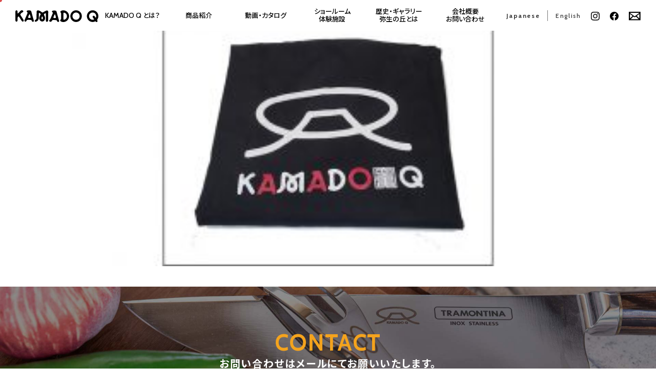

--- FILE ---
content_type: text/html; charset=UTF-8
request_url: https://www.kamado-q.com/goods/goods3
body_size: 8006
content:
<!DOCTYPE html>
<html lang="ja">
<head>
	<meta charset="utf-8">
	<meta http-equiv="X-UA-Compatible" content="IE=edge">
	
    
	<meta name="viewport" content="width=device-width, initial-scale=1">
    <meta name="format-detection" content="telephone=no">
	<meta name="keywords" content="" />
	<meta name="description" content="" />
    
	<link rel="shortcut icon" href="https://www.kamado-q.com/wp-content/themes/kamadoQ/images/favicon.ico" />
	<meta name="mobile-web-app-capable" content="yes">
    <link rel="icon" type="image/png" href="https://www.kamado-q.com/wp-content/themes/kamadoQ/images/android-chrome-256x256.png">
	<link rel="apple-touch-icon" sizes="152x152" href="https://www.kamado-q.com/wp-content/themes/kamadoQ/images/apple-touch-icon-precomposed.png">
        
    <link rel="preconnect" href="https://fonts.googleapis.com">
    <link rel="preconnect" href="https://fonts.gstatic.com" crossorigin>
    <link href="https://fonts.googleapis.com/css2?family=Noto+Sans+JP:wght@500;700&display=swap" rel="stylesheet">
    <link href="https://fonts.googleapis.com/css2?family=Cabin:wght@500;700&display=swap" rel="stylesheet"> 
    <link rel="stylesheet" href="https://www.kamado-q.com/wp-content/themes/kamadoQ/common/css/jquery.fatNav.min.css">
    <link rel="stylesheet" href="https://www.kamado-q.com/wp-content/themes/kamadoQ/common/css/common.css?20250323">
        <link rel="stylesheet" href="https://www.kamado-q.com/wp-content/themes/kamadoQ/common/css/page.css?20250331">
    
		<!-- All in One SEO 4.9.3 - aioseo.com -->
		<title>レインカバー | カマドグリル「KAMADO Q」</title>
	<meta name="robots" content="max-image-preview:large" />
	<link rel="canonical" href="https://www.kamado-q.com/goods/goods3" />
	<meta name="generator" content="All in One SEO (AIOSEO) 4.9.3" />

		<!– Global site tag (gtag.js) – Google Analytics –>
<script async src="https://www.googletagmanager.com/gtag/js?id=G-NY88W7M8JP"></script>
<script>
window.dataLayer = window.dataLayer || [];
function gtag(){dataLayer.push(arguments);}
gtag('js', new Date());
 
gtag('config', 'G-NY88W7M8JP');
gtag('config', 'UA-90585585-1');
</script>
		<script type="application/ld+json" class="aioseo-schema">
			{"@context":"https:\/\/schema.org","@graph":[{"@type":"BreadcrumbList","@id":"https:\/\/www.kamado-q.com\/goods\/goods3#breadcrumblist","itemListElement":[{"@type":"ListItem","@id":"https:\/\/www.kamado-q.com#listItem","position":1,"name":"\u30db\u30fc\u30e0","item":"https:\/\/www.kamado-q.com","nextItem":{"@type":"ListItem","@id":"https:\/\/www.kamado-q.com\/goods\/goods3#listItem","name":"\u30ec\u30a4\u30f3\u30ab\u30d0\u30fc"}},{"@type":"ListItem","@id":"https:\/\/www.kamado-q.com\/goods\/goods3#listItem","position":2,"name":"\u30ec\u30a4\u30f3\u30ab\u30d0\u30fc","previousItem":{"@type":"ListItem","@id":"https:\/\/www.kamado-q.com#listItem","name":"\u30db\u30fc\u30e0"}}]},{"@type":"ItemPage","@id":"https:\/\/www.kamado-q.com\/goods\/goods3#itempage","url":"https:\/\/www.kamado-q.com\/goods\/goods3","name":"\u30ec\u30a4\u30f3\u30ab\u30d0\u30fc | \u30ab\u30de\u30c9\u30b0\u30ea\u30eb\u300cKAMADO Q\u300d","inLanguage":"ja","isPartOf":{"@id":"https:\/\/www.kamado-q.com\/#website"},"breadcrumb":{"@id":"https:\/\/www.kamado-q.com\/goods\/goods3#breadcrumblist"},"author":{"@id":"https:\/\/www.kamado-q.com\/author\/mat#author"},"creator":{"@id":"https:\/\/www.kamado-q.com\/author\/mat#author"},"datePublished":"2017-09-25T13:58:02+09:00","dateModified":"2017-10-02T15:46:04+09:00"},{"@type":"Organization","@id":"https:\/\/www.kamado-q.com\/#organization","name":"\u30ab\u30de\u30c9\u30b0\u30ea\u30eb\u300cKAMADO Q\u300d","description":"\u30d4\u30b6\u7aaf\u3068\u3057\u3066\u3082\u4f7f\u3048\u308b\u30bb\u30e9\u30df\u30c3\u30afBBQ\u30b0\u30ea\u30eb \u300cKAMADO Q\u300d\u3002 \u30a2\u30e1\u30ea\u30ab\u30f3\u30b9\u30bf\u30a4\u30eb\u306e\u672c\u683c\u7684\u306a\u30d0\u30fc\u30d9\u30ad\u30e5\u30fc\u306f\u3082\u3061\u308d\u3093\u3001\u30d4\u30b6\u4f5c\u308a\u307e\u3067\u3053\u308c\u4e00\u53f0\u3067\u8abf\u7406\u3067\u304d\u308b\u30b0\u30ea\u30eb\u3067\u3059\u3002","url":"https:\/\/www.kamado-q.com\/"},{"@type":"Person","@id":"https:\/\/www.kamado-q.com\/author\/mat#author","url":"https:\/\/www.kamado-q.com\/author\/mat","name":"KAMADOQ","image":{"@type":"ImageObject","@id":"https:\/\/www.kamado-q.com\/goods\/goods3#authorImage","url":"https:\/\/secure.gravatar.com\/avatar\/285f56985008450db3dae6a7a510b193?s=96&d=mm&r=g","width":96,"height":96,"caption":"KAMADOQ"}},{"@type":"WebSite","@id":"https:\/\/www.kamado-q.com\/#website","url":"https:\/\/www.kamado-q.com\/","name":"\u30ab\u30de\u30c9\u30b0\u30ea\u30eb\u300cKAMADO Q\u300d","description":"\u30d4\u30b6\u7aaf\u3068\u3057\u3066\u3082\u4f7f\u3048\u308b\u30bb\u30e9\u30df\u30c3\u30afBBQ\u30b0\u30ea\u30eb \u300cKAMADO Q\u300d\u3002 \u30a2\u30e1\u30ea\u30ab\u30f3\u30b9\u30bf\u30a4\u30eb\u306e\u672c\u683c\u7684\u306a\u30d0\u30fc\u30d9\u30ad\u30e5\u30fc\u306f\u3082\u3061\u308d\u3093\u3001\u30d4\u30b6\u4f5c\u308a\u307e\u3067\u3053\u308c\u4e00\u53f0\u3067\u8abf\u7406\u3067\u304d\u308b\u30b0\u30ea\u30eb\u3067\u3059\u3002","inLanguage":"ja","publisher":{"@id":"https:\/\/www.kamado-q.com\/#organization"}}]}
		</script>
		<!-- All in One SEO -->

<link rel="alternate" type="application/rss+xml" title="カマドグリル「KAMADO Q」 &raquo; レインカバー のコメントのフィード" href="https://www.kamado-q.com/goods/goods3/feed" />
<script type="text/javascript">
window._wpemojiSettings = {"baseUrl":"https:\/\/s.w.org\/images\/core\/emoji\/14.0.0\/72x72\/","ext":".png","svgUrl":"https:\/\/s.w.org\/images\/core\/emoji\/14.0.0\/svg\/","svgExt":".svg","source":{"concatemoji":"https:\/\/www.kamado-q.com\/wp-includes\/js\/wp-emoji-release.min.js?ver=6.1.9"}};
/*! This file is auto-generated */
!function(e,a,t){var n,r,o,i=a.createElement("canvas"),p=i.getContext&&i.getContext("2d");function s(e,t){var a=String.fromCharCode,e=(p.clearRect(0,0,i.width,i.height),p.fillText(a.apply(this,e),0,0),i.toDataURL());return p.clearRect(0,0,i.width,i.height),p.fillText(a.apply(this,t),0,0),e===i.toDataURL()}function c(e){var t=a.createElement("script");t.src=e,t.defer=t.type="text/javascript",a.getElementsByTagName("head")[0].appendChild(t)}for(o=Array("flag","emoji"),t.supports={everything:!0,everythingExceptFlag:!0},r=0;r<o.length;r++)t.supports[o[r]]=function(e){if(p&&p.fillText)switch(p.textBaseline="top",p.font="600 32px Arial",e){case"flag":return s([127987,65039,8205,9895,65039],[127987,65039,8203,9895,65039])?!1:!s([55356,56826,55356,56819],[55356,56826,8203,55356,56819])&&!s([55356,57332,56128,56423,56128,56418,56128,56421,56128,56430,56128,56423,56128,56447],[55356,57332,8203,56128,56423,8203,56128,56418,8203,56128,56421,8203,56128,56430,8203,56128,56423,8203,56128,56447]);case"emoji":return!s([129777,127995,8205,129778,127999],[129777,127995,8203,129778,127999])}return!1}(o[r]),t.supports.everything=t.supports.everything&&t.supports[o[r]],"flag"!==o[r]&&(t.supports.everythingExceptFlag=t.supports.everythingExceptFlag&&t.supports[o[r]]);t.supports.everythingExceptFlag=t.supports.everythingExceptFlag&&!t.supports.flag,t.DOMReady=!1,t.readyCallback=function(){t.DOMReady=!0},t.supports.everything||(n=function(){t.readyCallback()},a.addEventListener?(a.addEventListener("DOMContentLoaded",n,!1),e.addEventListener("load",n,!1)):(e.attachEvent("onload",n),a.attachEvent("onreadystatechange",function(){"complete"===a.readyState&&t.readyCallback()})),(e=t.source||{}).concatemoji?c(e.concatemoji):e.wpemoji&&e.twemoji&&(c(e.twemoji),c(e.wpemoji)))}(window,document,window._wpemojiSettings);
</script>
<style type="text/css">
img.wp-smiley,
img.emoji {
	display: inline !important;
	border: none !important;
	box-shadow: none !important;
	height: 1em !important;
	width: 1em !important;
	margin: 0 0.07em !important;
	vertical-align: -0.1em !important;
	background: none !important;
	padding: 0 !important;
}
</style>
	<link rel='stylesheet' id='sbi_styles-css' href='https://www.kamado-q.com/wp-content/plugins/instagram-feed/css/sbi-styles.min.css?ver=6.2.10' type='text/css' media='all' />
<link rel='stylesheet' id='wp-block-library-css' href='https://www.kamado-q.com/wp-includes/css/dist/block-library/style.min.css?ver=6.1.9' type='text/css' media='all' />
<link rel='stylesheet' id='aioseo/css/src/vue/standalone/blocks/table-of-contents/global.scss-css' href='https://www.kamado-q.com/wp-content/plugins/all-in-one-seo-pack/dist/Lite/assets/css/table-of-contents/global.e90f6d47.css?ver=4.9.3' type='text/css' media='all' />
<link rel='stylesheet' id='classic-theme-styles-css' href='https://www.kamado-q.com/wp-includes/css/classic-themes.min.css?ver=1' type='text/css' media='all' />
<style id='global-styles-inline-css' type='text/css'>
body{--wp--preset--color--black: #000000;--wp--preset--color--cyan-bluish-gray: #abb8c3;--wp--preset--color--white: #ffffff;--wp--preset--color--pale-pink: #f78da7;--wp--preset--color--vivid-red: #cf2e2e;--wp--preset--color--luminous-vivid-orange: #ff6900;--wp--preset--color--luminous-vivid-amber: #fcb900;--wp--preset--color--light-green-cyan: #7bdcb5;--wp--preset--color--vivid-green-cyan: #00d084;--wp--preset--color--pale-cyan-blue: #8ed1fc;--wp--preset--color--vivid-cyan-blue: #0693e3;--wp--preset--color--vivid-purple: #9b51e0;--wp--preset--gradient--vivid-cyan-blue-to-vivid-purple: linear-gradient(135deg,rgba(6,147,227,1) 0%,rgb(155,81,224) 100%);--wp--preset--gradient--light-green-cyan-to-vivid-green-cyan: linear-gradient(135deg,rgb(122,220,180) 0%,rgb(0,208,130) 100%);--wp--preset--gradient--luminous-vivid-amber-to-luminous-vivid-orange: linear-gradient(135deg,rgba(252,185,0,1) 0%,rgba(255,105,0,1) 100%);--wp--preset--gradient--luminous-vivid-orange-to-vivid-red: linear-gradient(135deg,rgba(255,105,0,1) 0%,rgb(207,46,46) 100%);--wp--preset--gradient--very-light-gray-to-cyan-bluish-gray: linear-gradient(135deg,rgb(238,238,238) 0%,rgb(169,184,195) 100%);--wp--preset--gradient--cool-to-warm-spectrum: linear-gradient(135deg,rgb(74,234,220) 0%,rgb(151,120,209) 20%,rgb(207,42,186) 40%,rgb(238,44,130) 60%,rgb(251,105,98) 80%,rgb(254,248,76) 100%);--wp--preset--gradient--blush-light-purple: linear-gradient(135deg,rgb(255,206,236) 0%,rgb(152,150,240) 100%);--wp--preset--gradient--blush-bordeaux: linear-gradient(135deg,rgb(254,205,165) 0%,rgb(254,45,45) 50%,rgb(107,0,62) 100%);--wp--preset--gradient--luminous-dusk: linear-gradient(135deg,rgb(255,203,112) 0%,rgb(199,81,192) 50%,rgb(65,88,208) 100%);--wp--preset--gradient--pale-ocean: linear-gradient(135deg,rgb(255,245,203) 0%,rgb(182,227,212) 50%,rgb(51,167,181) 100%);--wp--preset--gradient--electric-grass: linear-gradient(135deg,rgb(202,248,128) 0%,rgb(113,206,126) 100%);--wp--preset--gradient--midnight: linear-gradient(135deg,rgb(2,3,129) 0%,rgb(40,116,252) 100%);--wp--preset--duotone--dark-grayscale: url('#wp-duotone-dark-grayscale');--wp--preset--duotone--grayscale: url('#wp-duotone-grayscale');--wp--preset--duotone--purple-yellow: url('#wp-duotone-purple-yellow');--wp--preset--duotone--blue-red: url('#wp-duotone-blue-red');--wp--preset--duotone--midnight: url('#wp-duotone-midnight');--wp--preset--duotone--magenta-yellow: url('#wp-duotone-magenta-yellow');--wp--preset--duotone--purple-green: url('#wp-duotone-purple-green');--wp--preset--duotone--blue-orange: url('#wp-duotone-blue-orange');--wp--preset--font-size--small: 13px;--wp--preset--font-size--medium: 20px;--wp--preset--font-size--large: 36px;--wp--preset--font-size--x-large: 42px;--wp--preset--spacing--20: 0.44rem;--wp--preset--spacing--30: 0.67rem;--wp--preset--spacing--40: 1rem;--wp--preset--spacing--50: 1.5rem;--wp--preset--spacing--60: 2.25rem;--wp--preset--spacing--70: 3.38rem;--wp--preset--spacing--80: 5.06rem;}:where(.is-layout-flex){gap: 0.5em;}body .is-layout-flow > .alignleft{float: left;margin-inline-start: 0;margin-inline-end: 2em;}body .is-layout-flow > .alignright{float: right;margin-inline-start: 2em;margin-inline-end: 0;}body .is-layout-flow > .aligncenter{margin-left: auto !important;margin-right: auto !important;}body .is-layout-constrained > .alignleft{float: left;margin-inline-start: 0;margin-inline-end: 2em;}body .is-layout-constrained > .alignright{float: right;margin-inline-start: 2em;margin-inline-end: 0;}body .is-layout-constrained > .aligncenter{margin-left: auto !important;margin-right: auto !important;}body .is-layout-constrained > :where(:not(.alignleft):not(.alignright):not(.alignfull)){max-width: var(--wp--style--global--content-size);margin-left: auto !important;margin-right: auto !important;}body .is-layout-constrained > .alignwide{max-width: var(--wp--style--global--wide-size);}body .is-layout-flex{display: flex;}body .is-layout-flex{flex-wrap: wrap;align-items: center;}body .is-layout-flex > *{margin: 0;}:where(.wp-block-columns.is-layout-flex){gap: 2em;}.has-black-color{color: var(--wp--preset--color--black) !important;}.has-cyan-bluish-gray-color{color: var(--wp--preset--color--cyan-bluish-gray) !important;}.has-white-color{color: var(--wp--preset--color--white) !important;}.has-pale-pink-color{color: var(--wp--preset--color--pale-pink) !important;}.has-vivid-red-color{color: var(--wp--preset--color--vivid-red) !important;}.has-luminous-vivid-orange-color{color: var(--wp--preset--color--luminous-vivid-orange) !important;}.has-luminous-vivid-amber-color{color: var(--wp--preset--color--luminous-vivid-amber) !important;}.has-light-green-cyan-color{color: var(--wp--preset--color--light-green-cyan) !important;}.has-vivid-green-cyan-color{color: var(--wp--preset--color--vivid-green-cyan) !important;}.has-pale-cyan-blue-color{color: var(--wp--preset--color--pale-cyan-blue) !important;}.has-vivid-cyan-blue-color{color: var(--wp--preset--color--vivid-cyan-blue) !important;}.has-vivid-purple-color{color: var(--wp--preset--color--vivid-purple) !important;}.has-black-background-color{background-color: var(--wp--preset--color--black) !important;}.has-cyan-bluish-gray-background-color{background-color: var(--wp--preset--color--cyan-bluish-gray) !important;}.has-white-background-color{background-color: var(--wp--preset--color--white) !important;}.has-pale-pink-background-color{background-color: var(--wp--preset--color--pale-pink) !important;}.has-vivid-red-background-color{background-color: var(--wp--preset--color--vivid-red) !important;}.has-luminous-vivid-orange-background-color{background-color: var(--wp--preset--color--luminous-vivid-orange) !important;}.has-luminous-vivid-amber-background-color{background-color: var(--wp--preset--color--luminous-vivid-amber) !important;}.has-light-green-cyan-background-color{background-color: var(--wp--preset--color--light-green-cyan) !important;}.has-vivid-green-cyan-background-color{background-color: var(--wp--preset--color--vivid-green-cyan) !important;}.has-pale-cyan-blue-background-color{background-color: var(--wp--preset--color--pale-cyan-blue) !important;}.has-vivid-cyan-blue-background-color{background-color: var(--wp--preset--color--vivid-cyan-blue) !important;}.has-vivid-purple-background-color{background-color: var(--wp--preset--color--vivid-purple) !important;}.has-black-border-color{border-color: var(--wp--preset--color--black) !important;}.has-cyan-bluish-gray-border-color{border-color: var(--wp--preset--color--cyan-bluish-gray) !important;}.has-white-border-color{border-color: var(--wp--preset--color--white) !important;}.has-pale-pink-border-color{border-color: var(--wp--preset--color--pale-pink) !important;}.has-vivid-red-border-color{border-color: var(--wp--preset--color--vivid-red) !important;}.has-luminous-vivid-orange-border-color{border-color: var(--wp--preset--color--luminous-vivid-orange) !important;}.has-luminous-vivid-amber-border-color{border-color: var(--wp--preset--color--luminous-vivid-amber) !important;}.has-light-green-cyan-border-color{border-color: var(--wp--preset--color--light-green-cyan) !important;}.has-vivid-green-cyan-border-color{border-color: var(--wp--preset--color--vivid-green-cyan) !important;}.has-pale-cyan-blue-border-color{border-color: var(--wp--preset--color--pale-cyan-blue) !important;}.has-vivid-cyan-blue-border-color{border-color: var(--wp--preset--color--vivid-cyan-blue) !important;}.has-vivid-purple-border-color{border-color: var(--wp--preset--color--vivid-purple) !important;}.has-vivid-cyan-blue-to-vivid-purple-gradient-background{background: var(--wp--preset--gradient--vivid-cyan-blue-to-vivid-purple) !important;}.has-light-green-cyan-to-vivid-green-cyan-gradient-background{background: var(--wp--preset--gradient--light-green-cyan-to-vivid-green-cyan) !important;}.has-luminous-vivid-amber-to-luminous-vivid-orange-gradient-background{background: var(--wp--preset--gradient--luminous-vivid-amber-to-luminous-vivid-orange) !important;}.has-luminous-vivid-orange-to-vivid-red-gradient-background{background: var(--wp--preset--gradient--luminous-vivid-orange-to-vivid-red) !important;}.has-very-light-gray-to-cyan-bluish-gray-gradient-background{background: var(--wp--preset--gradient--very-light-gray-to-cyan-bluish-gray) !important;}.has-cool-to-warm-spectrum-gradient-background{background: var(--wp--preset--gradient--cool-to-warm-spectrum) !important;}.has-blush-light-purple-gradient-background{background: var(--wp--preset--gradient--blush-light-purple) !important;}.has-blush-bordeaux-gradient-background{background: var(--wp--preset--gradient--blush-bordeaux) !important;}.has-luminous-dusk-gradient-background{background: var(--wp--preset--gradient--luminous-dusk) !important;}.has-pale-ocean-gradient-background{background: var(--wp--preset--gradient--pale-ocean) !important;}.has-electric-grass-gradient-background{background: var(--wp--preset--gradient--electric-grass) !important;}.has-midnight-gradient-background{background: var(--wp--preset--gradient--midnight) !important;}.has-small-font-size{font-size: var(--wp--preset--font-size--small) !important;}.has-medium-font-size{font-size: var(--wp--preset--font-size--medium) !important;}.has-large-font-size{font-size: var(--wp--preset--font-size--large) !important;}.has-x-large-font-size{font-size: var(--wp--preset--font-size--x-large) !important;}
.wp-block-navigation a:where(:not(.wp-element-button)){color: inherit;}
:where(.wp-block-columns.is-layout-flex){gap: 2em;}
.wp-block-pullquote{font-size: 1.5em;line-height: 1.6;}
</style>
<link rel="https://api.w.org/" href="https://www.kamado-q.com/wp-json/" /><link rel="alternate" type="application/json" href="https://www.kamado-q.com/wp-json/wp/v2/media/2251" /><link rel="EditURI" type="application/rsd+xml" title="RSD" href="https://www.kamado-q.com/xmlrpc.php?rsd" />
<link rel="wlwmanifest" type="application/wlwmanifest+xml" href="https://www.kamado-q.com/wp-includes/wlwmanifest.xml" />
<meta name="generator" content="WordPress 6.1.9" />
<link rel='shortlink' href='https://www.kamado-q.com/?p=2251' />
<link rel="alternate" type="application/json+oembed" href="https://www.kamado-q.com/wp-json/oembed/1.0/embed?url=https%3A%2F%2Fwww.kamado-q.com%2Fgoods%2Fgoods3" />
<link rel="alternate" type="text/xml+oembed" href="https://www.kamado-q.com/wp-json/oembed/1.0/embed?url=https%3A%2F%2Fwww.kamado-q.com%2Fgoods%2Fgoods3&#038;format=xml" />
   
</head>

<body ontouchstart="">
<div id="stalker"></div>     
    
<div id="wrapper">  
  
    <header>
        <div class="head_content">
            <div class="logo"><a href="https://www.kamado-q.com"><img src="https://www.kamado-q.com/wp-content/themes/kamadoQ/images/common/logo.svg" width="300" height="42" alt="KAMADO Q"></a></div>
            <ul class="menu0802">
                <li class="mother navili">
                    <input id="tg" class="drop-input" type="checkbox" autocomplete="off">
                    <label for="tg" onclick="" class="groupbtn"><span>KAMADO Q</span> とは？</label>
                    <ul class="child">
                        <li class="child_mother">
                            <a href="https://www.kamado-q.com/example/" >4種類の楽しみ方</a>
                            <ul class="grandchild">
                                <li><a href="https://www.kamado-q.com/example/#post3294" >家族で楽しむBBQ</a></li>
                                <li><a href="https://www.kamado-q.com/example/#post3295" >グランピング</a></li>
                                <li><a href="https://www.kamado-q.com/example/#post3296" >イタリアン・フレンチ</a></li>
                                <li><a href="https://www.kamado-q.com/example/#post3298" >日本食</a></li>
                            </ul>
                        </li>
                                                <li><a href="https://www.kamado-q.com/#features">KAMADO Q の構造</a></li>
                                                <li><a href="https://www.kamadoq-s.com/faq" >よくある質問</a></li>
                    </ul>
                </li>
                <li class="mother navili">
                    <input id="tg2" class="drop-input2" type="checkbox" autocomplete="off">
                    <label for="tg2" onclick="" class="groupbtn">商品紹介</label>
                    <ul class="child">
                        <li class="child_mother">
                            <a href="https://www.kamadoq-s.com/kamadoqlineup" >KAMADO Q</a>
                            <ul class="grandchild">
                                <li><a href="https://www.kamadoq-s.com/kamadoq21" >KAMADO Q 21</a></li>
                                <li><a href="https://www.kamadoq-s.com/kamadoq18" >KAMADO Q 18</a></li>
                                <li><a href="https://www.kamadoq-s.com/kamadoq16mini" >KAMADO Q 16 Mini</a></li>
                                <li><a href="https://www.kamadoq-s.com/kamadoq13mini" >KAMADO Q 13 Mini</a></li>
                            </ul>
                        </li>
                        <li class="child_mother">
                            <a href="https://www.kamadoq-s.com/" >オプション・パーツ</a>
                            <ul class="grandchild">
                                <li><a href="https://www.kamadoq-s.com/option" >オプション</a></li>
                                <li><a href="https://www.kamadoq-s.com/parts" >パーツ</a></li>
                                <li><a href="https://www.kamadoq-s.com/goods" >グッズ</a></li>
                            </ul>
                        </li>
                        <li><a href="https://www.kamadoq-s.com/flow">ご購入の流れ</a></li>
                    </ul>
                </li>
                <li class="mother navili">
                    <input id="tg2" class="drop-input2" type="checkbox" autocomplete="off">
                    <label for="tg2" onclick="" class="groupbtn">動画・カタログ</label>
                    <ul class="child">
                        <li><a href="https://www.youtube.com/channel/UCA_zD9g9IfTIGZnieiVE1yA">KAMADO Q 動画</a></li>
                                                <li><a href="https://www.kamado-q.com#catalog">KAMADO Q カタログ</a></li>
                                                <li><a href="https://www.kamadoq-s.com/worldofkamado" >世界カマドグリル動画</a></li>
                        <li><a href="https://www.instagram.com/kamadoq/"  >インスタグラム</a></li>
                    </ul>
                </li>
                <li class="mother navili2">
                    <input id="tg4" class="drop-input4" type="checkbox" autocomplete="off">
                    <label for="tg4" onclick="" class="groupbtn">ショールーム<br>体験施設</label>
                    <ul class="child">
                        <li><a href="https://www.kamado-q.com/studio">ショールーム</a></li>
                        <li><a href="https://www.kamadoq-s.com/taiken" >体験施設</a></li>
                    </ul>
                </li>
                <li class="mother navili2">
                    <input id="tg4" class="drop-input4" type="checkbox" autocomplete="off">
                    <label for="tg4" onclick="" class="groupbtn">歴史・ギャラリー<br>弥生の丘とは</label>
                    <ul class="child">
                        <li><a href="https://www.kamado-q.com/product/#history">カマドグリルの歴史</a></li>
                        <li><a href="https://www.kamado-q.com/product/#gallery">ムシカマドギャラリー</a></li>
                        <li><a href="https://www.kamado-q.com/product/#yayoi">NARUMI 弥生の丘とは</a></li>
                    </ul>
                </li>
                <li class="mother navili3">
                    <input id="tg3" class="drop-input3" type="checkbox" autocomplete="off">
                    <label for="tg3" onclick="" class="groupbtn">会社概要<br>お問い合わせ</label>
                    <ul class="child">
                        <li><a href="https://www.kamado-q.com/company">会社案内・マップ</a></li>
                        <li><a href="https://www.kamado-q.com/company/#hanbai">販売・関連会社</a></li>
                        <li><a href="https://www.kamado-q.com/contact">お問い合わせ</a></li>
                    </ul>
                </li>
            </ul>
            <div class="headerFlex0802">
                <div class="kokki"><div class="gtranslate_wrapper" id="gt-wrapper-30379626"></div></div>
                <ul class="link_icon">
                    <!--<li><a href="" ><img src="https://www.kamado-q.com/wp-content/themes/kamadoQ/images/common/icon-youtube.svg" width="212" height="150" alt="YouTube"></a></li>-->
                    <li><a href="https://www.instagram.com/kamadoq/" ><img src="https://www.kamado-q.com/wp-content/themes/kamadoQ/images/common/icon-insta.svg" width="150" height="150" alt="Instagram"></a></li>
                    <li><a href="https://www.facebook.com/people/Kamado-Q-%E3%82%AB%E3%83%9E%E3%83%89Q/100079168102546/" ><img src="https://www.kamado-q.com/wp-content/themes/kamadoQ/images/common/icon-facebook.svg" width="150" height="150" alt="facebook"></a></li>
                    <li><a href="https://www.kamado-q.com/contact"><img src="https://www.kamado-q.com/wp-content/themes/kamadoQ/images/common/icon-mail.svg" width="200" height="150" alt="mail"></a></li>
                </ul>
            </div>
            
            <div class="fat-nav">
                <div class="fat-nav__wrapper">
                    
                    <div class="left">
                        <div>
                            <div class="logo"><a href="https://www.kamado-q.com"><img src="https://www.kamado-q.com/wp-content/themes/kamadoQ/images/common/logo.svg" width="300" height="42" alt="KAMADO Q"></a></div>
                            <div class="link">
                                <!--<a href=""><img src="https://www.kamado-q.com/wp-content/themes/kamadoQ/images/common/icon-youtube-sp.svg"  width="300" height="61" alt="YouTube"></a>-->
                                <a href="https://www.instagram.com/kamadoq/"><img src="https://www.kamado-q.com/wp-content/themes/kamadoQ/images/common/icon-insta-sp.svg"  width="300" height="59" alt="Instagram"></a>
                                <a href="https://www.facebook.com/people/Kamado-Q-%E3%82%AB%E3%83%9E%E3%83%89Q/100079168102546/" ><img src="https://www.kamado-q.com/wp-content/themes/kamadoQ/images/common/icon-facebook-sp.svg" width="300" height="67" alt="facebook"></a>
                            </div>
                        </div>    
                    </div><!--left-->
                    
                    <div class="right">
                        <nav class="nav_area">
                            <ul>
                                <li><a href="https://www.kamado-q.com/news">NEWS</a></li>


                                <li><a href="https://www.kamadoq-s.com/kamadoqlineup">KAMADO Q</a></li>


                                <li><a href="https://www.kamado-q.com/example">4種類の楽しみ方</a></li>
                                                                <li><a href="https://www.kamado-q.com/#catalog">カタログ</a></li>
								                                <li><a href="https://www.kamadoq-s.com/">オプション・パーツ</a></li>
                                <li><a href="https://www.kamadoq-s.com/flow" >ご購入の流れ</a></li>
                                <li><a href="https://www.youtube.com/channel/UCA_zD9g9IfTIGZnieiVE1yA" >KAMADO Q 動画</a></li>
                                <li><a href="https://www.kamadoq-s.com/faq" >よくある質問</a></li>
                                <!--<li><a href="https://www.kamado-q.com/wp-content/themes/kamadoQ/images/pdf/KAMADO Q_製品保証書.pdf" >KAMADO Q 製品保証書</a></li>-->
                            </ul>
                            <ul class="pc">
                                <li><a href="https://www.kamado-q.com/studio">ガーデンスタジオ椛<br class="pc">KAMADO Q ショールーム</a></li>
                                <li><a href="https://www.kamado-q.com/studio/#pottery">提携先の窯元</a></li>
                                <li><a href="https://www.kamadoq-s.com/taiken" >体験施設のご案内</a></li>
                            </ul>
                            <ul class="pc">
                                <li><a href="https://www.kamado-q.com/company">会社案内・マップ</a></li>
								<li><a href="https://www.kamado-q.com/company/#hanbai">販売・関連会社</a></li>
                                <li><a href="https://www.kamado-q.com/contact">お問い合わせ</a></li>
                            </ul>
                            <ul class="sp">
                                <li><a href="https://www.kamado-q.com/studio">ガーデンスタジオ椛<br>KAMADO Q ショールーム</a></li>
                                <li><a href="https://www.kamado-q.com/studio/#pottery">提携先の窯元</a></li>
                                <li><a href="https://www.kamadoq-s.com/taiken" >体験施設のご案内</a></li>
                            </ul>
                            <ul>
                                <li><a href="https://www.kamado-q.com/product/#history">カマドグリルの歴史</a></li>
                                <li><a href="https://www.kamado-q.com/product/#gallery">古民家スタジオ竃庵<br>ムシカマドギャラリー</a></li>
                                <li><a href="https://www.kamado-q.com/product/#yayoi">NARUMI <br>弥生の丘とは</a></li>
                            </ul>
                            <ul class="sp">
                                <li><a href="https://www.kamado-q.com/company">会社案内・マップ</a></li>
								<li><a href="https://www.kamado-q.com/company/#hanbai">販売・関連会社</a></li>
                                <li><a href="https://www.kamado-q.com/contact">お問い合わせ</a></li>
                            </ul>
                            <div class="kokki sp_kokki"><div class="gtranslate_wrapper" id="gt-wrapper-22976148"></div></div>
                        </nav>    
                    </div><!--right-->
                    
                </div><!--fat-nav__wrapper-->
            </div><!--fat-nav-->
            
        </div><!--head_content-->
    </header><main class="other">
    <section class="contents">
    <p class="attachment"><a href='https://www.kamado-q.com/wp-content/uploads/2017/09/goods3.jpg'><img width="300" height="144" src="https://www.kamado-q.com/wp-content/uploads/2017/09/goods3-300x144.jpg" class="attachment-medium size-medium" alt="レインカバー" decoding="async" loading="lazy" srcset="https://www.kamado-q.com/wp-content/uploads/2017/09/goods3-300x144.jpg 300w, https://www.kamado-q.com/wp-content/uploads/2017/09/goods3-768x369.jpg 768w, https://www.kamado-q.com/wp-content/uploads/2017/09/goods3.jpg 920w" sizes="(max-width: 300px) 100vw, 300px" /></a></p>
    </section>
        
	
         <!--<div class="buy_area sublink_btn">
            <div class="pc"><a href="http://www.kamadoq-s.com/" ><img src="https://www.kamado-q.com/wp-content/themes/kamadoQ/images/common/sublink-pc.svg" width="23" height="150" alt="購入はこちら"></a></div>
            <div class="sp"><a href="http://www.kamadoq-s.com/" ><img src="https://www.kamado-q.com/wp-content/themes/kamadoQ/images/common/sublink-sp.svg" width="300" height="44" alt="購入はこちら"></a></div>
        </div>-->
        <p class="pagetop"><a href="#"><img src="https://www.kamado-q.com/wp-content/themes/kamadoQ/images/common/gotop.svg" width="99" height="150"></a></p>
    </main><!--contents-->    

    <footer>
        <div class="contact">
            <h2 class="stayGold">CONTACT<span class="whitePara">お問い合わせはメールにてお願いいたします。</span></h2>
            <p>実際にKAMADOQを体験してみませんか？ <br class="sp">まずはお気軽にお問い合わせください。</p>
            <!-- <p class="tel"><a href="tel:0528539225"><span>TEL.</span>052-853-9225</a></p> -->
            <div class="mail"><a href="https://www.kamado-q.com/contact">メールでのお問い合わせはコチラ &#8811;</a></div>
        </div><!--contact-->
        
        <div class="footer contents">
            <div class="right">
                <nav class="nav_area">
                    <div class="footerMenuBox1">
                        <ul>
                            <li><a href="https://www.kamado-q.com/news">NEWS</a></li>


                            <li><a href="https://www.kamadoq-s.com/kamadoqlineup">KAMADO Q</a></li>


                            <li><a href="https://www.kamado-q.com/example">4種類の楽しみ方</a></li>
                        </ul>
                        <ul>
                                                        <li><a href="https://www.kamado-q.com?id=catalog">カタログ</a></li>
                                                        <li><a href="https://www.kamadoq-s.com/" >オプション・パーツ</a></li>
                            <li><a href="https://www.kamadoq-s.com/flow" >ご購入の流れ</a></li>
                        </ul>
                        <ul>
                            <li><a href="https://www.youtube.com/channel/UCA_zD9g9IfTIGZnieiVE1yA" >KAMADO Q 動画</a></li>
                            <li><a href="https://www.kamadoq-s.com/faq" >よくある質問</a></li>
                        </ul>
                    </div>
                    <ul class="footerMenuBox2 pc mgbclear">
                        <li><a href="https://www.kamado-q.com/studio">ガーデンスタジオ椛 KAMADO Q ショールーム</a></li>
                        <li><a href="https://www.kamado-q.com/studio?id=pottery">提携先の窯元</a></li>
						<li><a href="https://www.kamadoq-s.com/taiken" >体験施設のご案内</a></li>
                    </ul>
                    <ul class="footerMenuBox1 pc">
                        <li><a href="https://www.kamado-q.com/company">会社案内・マップ</a></li>
						<li class="size_1"><a href="https://www.kamado-q.com/company?id=hanbai">販売・関連会社</a></li>
                        <li class="size_2"><a href="https://www.kamado-q.com/contact">お問い合わせ</a></li>
                    </ul>
                    <ul class="footerMenuBox2 sp">
                        <li><a href="https://www.kamado-q.com/studio">ガーデンスタジオ椛 KAMADO Q ショールーム</a></li>
                        <li><a href="https://www.kamado-q.com/studio?id=pottery">提携先の窯元</a></li>
						<li><a href="https://www.kamadoq-s.com/taiken" >体験施設のご案内</a></li>
                    </ul>
                    <ul class="footerMenuBox2">
                        <li><a href="https://www.kamado-q.com/product?id=history">カマドグリルの歴史</a></li>
                        <li><a href="https://www.kamado-q.com/product?id=gallery">古民家スタジオ竃庵 ムシカマドギャラリー</a></li>
                        <li><a href="https://www.kamado-q.com/product?id=yayoi">NARUMI 弥生の丘とは</a></li>
                    </ul>
                    <ul class="footerMenuBox2 sp">
                        <li><a href="https://www.kamado-q.com/company">会社案内・マップ</a></li>
						<li class="size_1"><a href="https://www.kamado-q.com/company?id=hanbai">販売・関連会社</a></li>
                        <li class="size_2"><a href="https://www.kamado-q.com/contact">お問い合わせ</a></li>
                    </ul>
                </nav>    
            </div><!--right-->
            
            <div class="left">
                <div class="footerlogoArea">
                    <div class="logo"><a href="https://www.kamado-q.com"><img src="https://www.kamado-q.com/wp-content/themes/kamadoQ/images/common/logo.svg" width="300" height="42" alt="KAMADO Q"></a></div>
                    <div class="link">
                        <!--<a href=""><img src="https://www.kamado-q.com/wp-content/themes/kamadoQ/images/common/icon-youtube-sp.svg"  width="300" height="61" alt="YouTube"></a>-->
                        <a href="https://www.instagram.com/kamadoq/"><img src="https://www.kamado-q.com/wp-content/themes/kamadoQ/images/common/icon-insta-sp.svg"  width="300" height="59" alt="Instagram"></a>
                        <a href="https://www.facebook.com/people/Kamado-Q-%E3%82%AB%E3%83%9E%E3%83%89Q/100079168102546/" ><img src="https://www.kamado-q.com/wp-content/themes/kamadoQ/images/common/icon-facebook-sp.svg" width="300" height="67" alt="facebook"></a>
                        <a href="https://www.kamado-q.com/contact"><img src="https://www.kamado-q.com/wp-content/themes/kamadoQ/images/common/icon-mail.svg" width="200" height="150" alt="mail"></a>
                    </div>
                </div>
                <p>株式会社 弥生の丘 KAMADO Q 事業部<br>〒458-0801  名古屋市緑区鳴海町清水寺55<br>
                    <a style="color: white; text-decoration: underline;" href="mailto:&#105;&#110;&#102;&#111;&#64;&#107;&#97;&#109;&#97;&#100;&#111;&#45;&#113;&#46;&#99;&#111;&#109;">&#105;&#110;&#102;&#111;&#64;&#107;&#97;&#109;&#97;&#100;&#111;&#45;&#113;&#46;&#99;&#111;&#109;</a>
                </p>
            </div><!--left-->
            <p class="copyright_n">&copy; YAYOINOOKA inc all rights reserved.</p>

        </div><!--footer-->
    </footer><!--footer-->    
    
</div><!--wrapper-->
		
    <script src="https://code.jquery.com/jquery-3.6.0.min.js"></script>
    <script src="https://www.kamado-q.com/wp-content/themes/kamadoQ/common/js/jquery.fatNav.min.js"></script>
    <script>
        (function() {
            $.fatNav();
        }());
    </script>
	<script src="https://www.kamado-q.com/wp-content/themes/kamadoQ/common/js/script.js?20230320"></script>
    
<!-- Instagram Feed JS -->
<script type="text/javascript">
var sbiajaxurl = "https://www.kamado-q.com/wp-admin/admin-ajax.php";
</script>
<script type='text/javascript' id='gt_widget_script_30379626-js-before'>
window.gtranslateSettings = /* document.write */ window.gtranslateSettings || {};window.gtranslateSettings['30379626'] = {"default_language":"ja","languages":["en","ja"],"url_structure":"none","detect_browser_language":1,"wrapper_selector":"#gt-wrapper-30379626","horizontal_position":"inline","flags_location":"\/wp-content\/plugins\/gtranslate\/flags\/"};
</script><script src="https://www.kamado-q.com/wp-content/plugins/gtranslate/js/ln.js?ver=6.1.9" data-no-optimize="1" data-no-minify="1" data-gt-orig-url="/goods/goods3" data-gt-orig-domain="www.kamado-q.com" data-gt-widget-id="30379626" defer></script><script type='text/javascript' id='gt_widget_script_22976148-js-before'>
window.gtranslateSettings = /* document.write */ window.gtranslateSettings || {};window.gtranslateSettings['22976148'] = {"default_language":"ja","languages":["en","ja"],"url_structure":"none","detect_browser_language":1,"wrapper_selector":"#gt-wrapper-22976148","horizontal_position":"inline","flags_location":"\/wp-content\/plugins\/gtranslate\/flags\/"};
</script><script src="https://www.kamado-q.com/wp-content/plugins/gtranslate/js/ln.js?ver=6.1.9" data-no-optimize="1" data-no-minify="1" data-gt-orig-url="/goods/goods3" data-gt-orig-domain="www.kamado-q.com" data-gt-widget-id="22976148" defer></script> 
</body>
</html>

--- FILE ---
content_type: text/css
request_url: https://www.kamado-q.com/wp-content/themes/kamadoQ/common/css/jquery.fatNav.min.css
body_size: 566
content:
.fat-nav,.hamburger__icon,.hamburger__icon:after,.hamburger__icon:before{-moz-transition-duration:.4s;-o-transition-duration:.4s;-webkit-transition-duration:.4s}.hamburger{display:block;width:50px;height:50px;position:fixed;top:0;right:0;z-index:10000;padding:12px;-moz-box-sizing:border-box;-webkit-box-sizing:border-box;box-sizing:border-box;-webkit-tap-highlight-color:transparent;-ms-touch-action:manipulation;touch-action:manipulation}.hamburger__icon{position:relative;margin-top:7px;margin-bottom:7px}.hamburger__icon,.hamburger__icon:after,.hamburger__icon:before{display:block;width:25px;height:2px;background-color:#222;-moz-transition-property:background-color,-moz-transform;-o-transition-property:background-color,-o-transform;-webkit-transition-property:background-color,-webkit-transform;transition-property:background-color,transform;transition-duration:.4s}.hamburger__icon:after,.hamburger__icon:before{position:absolute;content:""}.hamburger__icon:before{top:-7px}.hamburger__icon:after{top:7px}.hamburger.active .hamburger__icon{background-color:transparent}.hamburger.active .hamburger__icon:after,.hamburger.active .hamburger__icon:before{background-color:#fff}.hamburger.active .hamburger__icon:before{-moz-transform:translateY(7px)rotate(45deg);-ms-transform:translateY(7px)rotate(45deg);-webkit-transform:translateY(7px)rotate(45deg);transform:translateY(7px)rotate(45deg)}.hamburger.active .hamburger__icon:after{-moz-transform:translateY(-7px)rotate(-45deg);-ms-transform:translateY(-7px)rotate(-45deg);-webkit-transform:translateY(-7px)rotate(-45deg);transform:translateY(-7px)rotate(-45deg)}.fat-nav{top:0;left:0;z-index:9999;position:fixed;display:none;width:100%;height:100%;background:rgba(0,0,0,.8);-moz-transition-property:-moz-transform;-o-transition-property:-o-transform;-webkit-transition-property:-webkit-transform;transition-property:transform;transition-duration:.4s;overflow-y:auto;overflow-x:hidden;-webkit-overflow-scrolling:touch;perspective: 1000;}.fat-nav__wrapper{width:100%;height:100%;display:table;table-layout:fixed}.fat-nav.active{-moz-transform:scale(1);-ms-transform:scale(1);-webkit-transform:scale(1);transform:scale(1)}.fat-nav ul{display:table-cell;vertical-align:middle;margin:0;padding:0}.fat-nav li{list-style-type:none;text-align:center;padding:10px;font-size:2em}.fat-nav li,.fat-nav li a{color:#fff}.fat-nav li a{text-decoration:none}

--- FILE ---
content_type: text/css
request_url: https://www.kamado-q.com/wp-content/themes/kamadoQ/common/css/common.css?20250323
body_size: 4759
content:
@charset "UTF-8";
/* *****************************************************************
リセット
文字
共通パーツ
共通フレーム
ヘッダー
ハンバーガー
メニュー
フッター
アニメーション
***************************************************************** */

/* *****************************************************************
リセット
***************************************************************** */
* {
    margin: 0;
    padding: 0;
	box-sizing: border-box;
}
html, body, div, span, object, iframe,
h1, h2, h3, h4, h5, h6, p, blockquote, pre,
abbr, address, cite, code,
del, dfn, em, img, ins, kbd, q, samp,
small, strong, sub, sup, var,
b, i,
dl, dt, dd, ol, ul, li,
fieldset, form, label, legend,
table, caption, tbody, tfoot, thead, tr, th, td,
article, aside, dialog, figure, footer, header,
hgroup, menu, nav, section,
time, mark, audio, video {
	margin:0;
	padding:0;
	border:0;
	outline:0;
	font-size:100%;
	vertical-align:baseline;
	background:transparent;
}
body {line-height:1;}
article, aside, dialog, figure, footer, header,
hgroup, nav, section {display:block;}
nav ul {list-style:none;}
blockquote, q {quotes:none;}

blockquote:before, blockquote:after,
q:before, q:after {
	content:'';
	content:none;
}
a {
	margin:0;
	padding:0;
	border:0;
	font-size:100%;
	vertical-align:baseline;
	background:transparent;
    text-decoration: none;
}
ins {
	background-color:#ff9;
	color:#000;
	text-decoration:none;
}
mark {
	background-color:#ff9;
	color:#000;
	font-style:italic;
	font-weight:bold;
}
del {
	text-decoration: line-through;
}
abbr[title], dfn[title] {
	border-bottom:1px dotted #000;
	cursor:help;
}
table {
	border-collapse:collapse;
	border-spacing:0;
}
hr {
    display:block;
    height:1px;
    border:0;
    border-top:1px solid #cccccc;
    margin:1em 0;
    padding:0;
}
input, select {vertical-align:middle;}
ul, ol {list-style: outside none none;}
article, aside, details, footer, header, main, menu, nav, section, summary {display: block;}

/* *****************************************************************
文字
***************************************************************** */
body {
    font-family: 'Cabin','Noto Sans JP', sans-serif;
    font-size: 16px;
    font-weight: 500;
    line-height: 1.8;
	-webkit-text-size-adjust: 100%;
    -webkit-font-smoothing: antialiased;
    -moz-osx-font-smoothing: grayscale;
    font-feature-settings: "palt";
    letter-spacing: 0.1em;
}
h1, h2, h3, h4, h5, h6 {font-size: 100%; font-weight: 700;}
a, a:link,a:visited {color: #333333;}
a:hover, a:active {color: #777777;}
a:focus {outline: medium none;}

.gold_txt{color: #f4a31d;}
.red {color: #CC0000;}
.orenji{color: #ee7800;}

.bold{font-weight: 700;}
.normal{font-weight: 500;}

.txt10{font-size: 10px;}
.txt14{font-size: 14px;}
.txt15{font-size: 15px;}
.txt18{font-size: 18px;}
.txt19{font-size: 19px;}
.txt20{font-size: 20px;}
.newtitle{
    font-size:24px;
    font-weight:bold;
    line-height:1.4;
    margin-bottom:16px;
}
@media screen and (max-width: 520px) {
    body {
        font-size: 14px;
    }
    .sp_t_left{
        text-align: left;
    }
    .newtitle{
        font-size:18px;
        font-weight:bold;
        line-height:1.4;
        margin-bottom:16px;
    }
}

/* *****************************************************************
共通パーツ
***************************************************************** */
img {
    width: 100%;
    height: auto;
    border: medium none;
    vertical-align: middle;
}
a:hover,a:hover img{
    transition: all  0.3s ease;
}
a:hover img{
    opacity: 0.65;
}
.link_btn{
    display: block;
    width: 90%;
    height: 50px;
    margin: auto;
    border: 2px solid #000;
    border-radius: 25px;
    font-size: 18px;
    line-height: 43px;
    text-align: center;
    color: #000;
    cursor: pointer;
}
.link_btn:hover{
    background-color: #000;
    color: #fff;
}

.link_btn.gold_btn{
    width: auto;
    display: inline-block;
    border: 2px solid #f4a31d;
    color: #f4a31d;
    padding: 1px 2.5em 0;
}
.link_btn.gold_btn:hover{
    background-color: #f4a31d;
    color: #45403f;
}
#stalker {
    pointer-events: none;
    position: fixed;
    top: -4px;
    left: -4px;
    width: 8px;
    height: 8px;
    background: rgba(204, 0, 0, 0.7);
    border-radius: 50%;
    transition: transform 0.1s, top, 0.1s, left 0.1s, width 0.5s, height 0.5s, background-color 0.5s;
    transition-timing-function: ease-out;
    z-index: 999;
}
#stalker.hov_ {
    top: -15px;
    left: -15px;
    width: 30px;
    height: 30px;
    background: rgba(204, 0, 0, 0.4);
}

.mrg_t2{margin-top: 2em;}
.over{overflow: hidden;}
.main_bgc{background-color: #110a0a;}
.flex{display: flex;}
.flex_wrap{display: flex; flex-wrap: wrap;}
.sp,.sp_mini{display: none;}
.pc,.no_sp{display: block;}

@media screen and (max-width: 810px) {
    .link_btn{
        font-size: 16px;
    }
    .sp{display: block!important;}
    .pc{display: none!important;}
    .pc_only{display: none!important;}
    .kusocode{
        height: auto;
        line-height: 18px;
        padding-top: 10px !important;
        padding-bottom: 10px !important;
    }
    #stalker {display: none;}
}
@media screen and (max-width: 520px) {
    .sp_mini{display: block;}
    .no_sp{display: none;}
}

@media (min-width: 810px) {
    a[href*="tel:"] {
        pointer-events: none;
        cursor: default;
        text-decoration: none;
    }
}

/* *****************************************************************
共通フレーム
***************************************************************** */
html, body {
    height: 100%;
    width: 100%;
	word-wrap: break-word;
}
#wrapper {
	width: 100%;
    min-height: 100vh;
    position: relative;
    box-sizing: border-box;
    overflow: hidden;
}
main {
    width: 100%;
	overflow: hidden;
	margin:  auto;
}
.buy_area{
    display: none;
    position: fixed;
    top: 30%;
    right: 0;
    width: 70px;
    height: 200px;
    z-index: 9;
}
.buy_area div{
    height: 100%;

}
.buy_area a{
    width: 100%;
    height: 100%;
    display: flex;
    justify-content: center;
    align-items: center;
    background-color: #c7000b;
    border-radius: 19px 0 0 19px;
}
.buy_area .pc img{
    width: 17px;
}
.contents{
    width: 100%;
    max-width: 1100px;
    padding: 0 50px;
    margin: auto;
}
.pagetop {
    display: none;
    position: fixed;
    bottom: 30px;
    right: 30px;
    z-index: 9;
}
.pagetop a {
    display: block;
    width: 60px;
    height: 60px;
    background-color: #928f8e;
    border-radius: 50%;
    border: 1px solid #928f8e;
    text-align: center;
    padding: 13px 19px 0;
}
.pagetop a:hover {
    background-color: #45403f;
}
.whitePara{
    color: white !important;
}
.stayGold{
    color: #f4a31d;
}
.mgb30px{
    margin-bottom: 30px;
}
.mgt30px{
    margin-top: 30px;
}
@media screen and (max-width: 810px) {
    #wrapper {
        padding-bottom: 0;
    }
    .contents{
        padding: 0 5%;
    }
    .buy_area{
        top: auto;
        bottom: 0;
        right: 0;
        left: 0;
        width: 200px;
        height: 44px;
        margin: auto;
    }
    .buy_area a{
        border-radius: 19px 19px 0 0 ;
    }
    .buy_area .sp img{
        width: 95px;
    }
    .pagetop {
        bottom: 15px;
        right: 15px;
    }
    .pagetop a {
        width: 50px;
        height: 50px;
        padding: 8px 15px 0;
    }
}
/* *****************************************************************
ヘッダー
***************************************************************** */
header {
    position: fixed;
    top: 0;
    left: 0;
    width: 100%;
    height: 60px;
	margin: auto;
    display: flex;
    justify-content: space-between;
    z-index: 10;
    background-color: rgba(255,255,255,1);
}
.white header{
	/* background: rgba(0,0,0,0.9); */
}
header.head_active{
    transition: all  0.5s ease;
}
header .head_content{
    width: 100%;
    /* height: 30px; */
    height: 100%;
    padding: 0 30px;
    /* margin: auto; */
    display: flex;
    justify-content: space-between;
    align-items: center;
    position: relative;
}
header .head_content .logo{
    width: 170px;
}
header .head_content>.logo{
    filter: brightness(0);
}
header .head_content ul.link_icon{
    display: flex;
    justify-content: flex-end;
    filter: brightness(0);
    /* padding-right: 80px; */
}
@media (max-width: 1170px) {
    header .head_content ul.link_icon{
        padding-right: 80px;
    }
}
header .head_content ul.link_icon li{
    width: auto;
    /* height: 17px; */
    margin-left: 20px;
}
header .head_content ul.link_icon li img{
    width: auto;
    height: 17px;
}
.headerFlex0802{
    display: flex;
    height: 100%;
    align-items: center;
}
.menu0802{
    /* display: none; */
    display: flex;
    height: 100%;
    align-items: center;
}
.mother{
    text-align: center;
    position: relative;
    font-size: 13px;
    height: 100%;
    display: flex;
    align-items: center;
    width: 130px;
    justify-content: center;
}
.child_mother{
    display: flex;
    align-items: center;
    justify-content: center;
    text-align: center;
    position: relative;
    font-size: 12px;
}
/* .navili{
    width: 190px;
}
.navili2{
    width: 170px;
}
.navili3{
    width: 133px;
} */
.child{
    width: 100%;
    display: none;
}
.grandchild{
    width: 100%;
    display: none;
}
.grandchild li{
    width: 100%;
}
.child li{
    width: 100%;
}
.child li a{
    display: block;
    width: 100%;
    padding: 10px 5px;
    font-size: 12px;
    border-bottom: 1px solid rgb(176, 176, 176);
    white-space: nowrap;
    color: black;
    letter-spacing: 0;
    /* text-align: left; */
}
/* .childMenu{
    padding: 7px 5px !important;
    font-size: 11px !important;
    border-bottom: 1px dotted rgb(176, 176, 176) !important;
}
.childMenu2{
    padding: 7px 5px !important;
    font-size: 11px !important;
} */
.child_mother{
    /* padding: 14px 0px; */
    /* border-bottom: 1px solid rgb(176, 176, 176); */
}
.grandchild li a{
    display: block;
    width: 100%;
    padding: 10px 0px;
    font-size: 12px;
    border-bottom: 1px solid rgb(176, 176, 176);
    white-space: nowrap;
    color: black;
    letter-spacing: 0;
    text-align: center;
}
@media (hover: hover) {
    /* .navili:hover{
        background-color: #c7000b;
        color: white;
    }
    .navili2:hover{
        background-color: #c7000b;
        color: white;
    }
    .navili3:hover{
        background-color: #c7000b;
        color: white;
    } */
    .mother:hover{
        background-color: #dedede;
    }
    .child li a:hover{
        background-color: #f4a31d;
    }
    .child_mother:hover{
        background-color: #f4a31d;
    }
}
.groupbtn{
    display: block;
    padding: 0 10px;
    line-height: 120%;
    white-space: nowrap;
    letter-spacing: 0;
}
.groupbtn span{
    font-size: 14px;
}
@media (max-width: 1100px) {
    .groupbtn{
        font-size: 13px;
    }
}
@media (hover: none) {
    .drop-input:checked ~ .child,
    .drop-input2:checked ~ .child,
    .drop-input3:checked ~ .child,
    .drop-input4:checked ~ .child,
    .child-input:checked ~ .grandchild,
    .child-input2:checked ~ .grandchild,
    .child-input3:checked ~ .grandchild
    {
        display: block;
        position: absolute;
        left: 50%;
        transform: translateX(-50%);
        top: 60px;
        background-color: rgba(255,255,255,1);
    }
}
@media (hover: hover) {
    .mother:hover .child
    {
        display: block;
        position: absolute;
        left: 50%;
        transform: translateX(-50%);
        top: 60px;
        background-color: rgba(255,255,255,1);
    }
    .child_mother:hover .grandchild
    {
        display: block;
        position: absolute;
        right: 0%;
        transform: translateX(100%);
        top: 0;
        background-color: rgba(255,255,255,1);
    }
}
#chtg,#chtg2,#chtg3,
#tg,#tg2,#tg3,#tg4{
    display: none;
}
@media (max-width: 810px) {
    header {
        height: 50px;
    }
    header .head_content{
        padding-left: 5%;
        padding-right: 70px;
    }
    header .head_content .logo{
        width: 38%;
        max-width: 150px;
    }
    header .head_content ul.link_icon{
        width: auto;
        padding-right: 0;
    }
}
.gtranslate_wrapper{
    display: flex;
    flex-direction: row-reverse;
}
.gtranslate_wrapper a{
    white-space: nowrap;
    padding: 0 15px;
    font-size: 12px;
}
.gtranslate_wrapper a:nth-child(1){
    border-left: 1px solid #777777;
    padding-right: 0;
}
.gtranslate_wrapper a img{
    border: 1px solid #000 !important;
}
.sp_kokki .gtranslate_wrapper a{
    white-space: nowrap;
    font-size: 16px;
    color: white;
}
.sp_kokki .gtranslate_wrapper a:nth-child(1){
    border-left: 1px solid white;
}
@media (max-width: 520px) {
    .kokki {
        display: none;
    }
}
/* *****************************************************************
ハンバーガー
***************************************************************** */
.hamburger {
    width: 50px;
    height: 50px;
    position: fixed;
    top: 15px;
    right: 30px;
    padding: 7px;
    display: none;
}
.hamburger__icon, .hamburger__icon::after, .hamburger__icon::before {
    width: 36px;
    height: 2px;
    background-color: #000;
}
.hamburger__icon::before {
    top: -11px;
}
.hamburger__icon::after {
    top: 11px;
}
.hamburger.active .hamburger__icon::before {
    transform: translateY(11px)rotate(45deg);
}
.hamburger.active .hamburger__icon::after {
    transform: translateY(-11px)rotate(-45deg);
}
@media (max-width: 1170px) {
    .hamburger {
        display: block;
    }
    .menu0802{
        display: none;
    }
}
@media (max-width: 810px) {
    .hamburger {
        height: 40px;
        top: 5px;
        right: 5px;
        padding: 12px;
    }
    .hamburger__icon, .hamburger__icon::after, .hamburger__icon::before {
        width: 26px;
    }
    .hamburger__icon::before {
        top: -8px;
    }
    .hamburger__icon::after {
        top: 8px;
    }
    .hamburger.active .hamburger__icon::before {
        transform: translateY(8px)rotate(45deg);
    }
    .hamburger.active .hamburger__icon::after {
        transform: translateY(-8px)rotate(-45deg);
    }
}

/* *****************************************************************
メニュー
***************************************************************** */
.fat-nav {
    background-color: #514e4d;
}
.fat-nav__wrapper {
    display: flex;
}
.fat-nav__wrapper .left{
    width: 40.625%;
    display: flex;
    justify-content: center;
    align-items: center;
}
.fat-nav__wrapper .left .logo{
    margin: 0 auto 25px;
}
.fat-nav__wrapper .left .link{
    width: 100%;
    display: flex;
    justify-content: center;
}
.fat-nav__wrapper .left .link a{
    display: block;
}
.fat-nav__wrapper .left .link a img{
    width: 85px;
    margin: 0 10px;
}
.fat-nav__wrapper .right{
    width: 59.375%;
    display: flex;
    align-items: center;
}
.fat-nav__wrapper .right nav.nav_area{
    width: 100%;
    display: flex;
    flex-wrap: wrap;
}
.fat-nav__wrapper .right nav.nav_area ul{
    width: 41%;
    border-top: 1px solid #fff;
    margin-right: 9%;
    margin-bottom: 40px;
}
.fat-nav__wrapper .right nav.nav_area ul.sp{
    display: none;
}
.fat-nav__wrapper .right nav.nav_area ul li,
.footer .right nav.nav_area ul li{
    list-style-type: circle;
    text-align: left;
    font-size: 17px;
    line-height: 1.4;
    padding: 0;
    margin-top: 20px;
    margin-left: 1em;
}
.fat-nav__wrapper .right nav.nav_area ul li a:hover,
.footer .right nav.nav_area ul li a:hover{
    border-bottom: 1px solid #fff;
    transition: all  0.1s ease;
}
.fat-nav__wrapper .right nav.nav_area ul li.no_link,
.footer .right nav.nav_area ul li.no_link,
.fat-nav__wrapper .right nav.nav_area ul li.link_big,
.footer .right nav.nav_area ul li.link_big{
    font-size: 19px;
    font-weight: 700;
    list-style-type: none;
}
@media (max-width: 810px) {
    .fat-nav__wrapper {
        display: block;
        padding: 7%;
    }
    .fat-nav__wrapper .left{
        width: 100%;
        display: block;
        padding-top: 10%;
    }
    .fat-nav__wrapper .left .logo{
        width: 52%;
        max-width: 200px;
        margin: 0;
    }
    .fat-nav__wrapper .right{
        width: 100%;
    }
    .fat-nav__wrapper .left .link {
        justify-content: flex-start;
        margin: 5px 0 20px;
    }
    .fat-nav__wrapper .left .link a img {
        width: 90px;
        margin: 0 25px 0 0;
    }
    .fat-nav__wrapper .left .link a:last-child img {
        margin-right: 0;
    }
    .fat-nav__wrapper .right nav.nav_area ul{
        width: 100%;
        margin-right: 0;
        margin-bottom: 25px;
        display: flex;
        flex-wrap: wrap;
    }
    .fat-nav__wrapper .right nav.nav_area ul li,
    .footer .right nav.nav_area ul li{
        margin-right: 1.5em;
        letter-spacing: 0;
    }
    .fat-nav__wrapper .right nav.nav_area ul li.no_link,
    .footer .right nav.nav_area ul li.no_link{
        font-size: 18px;
        width: 100%;
    }
}

/* *****************************************************************
フッター
***************************************************************** */
footer {
    width: 100%;
    height: auto;
    background-color: #1e1210;
    color: #fff;
    padding: 0;
}
.footer .right nav.nav_area{
    width: 100%;
    display: flex;
    flex-wrap: wrap;
    justify-content: space-between;
}
footer .contact{
    width: 100%;
    background: url("../../images/common/footer-image.jpg") no-repeat;
    background-position: center;
    background-size: cover;
    text-align: center;
    font-size: 18px;
    padding: 80px 0 80px;
}
footer .contact h2{
    font-size: 45px;
    line-height: 1.3;
    margin-bottom: 25px;
}
footer .contact h2 span{
    font-size: 20px;
    display: block;
}
footer .contact .tel{
    font-size: 64px;
    font-weight: 700;
    line-height: 1.3;
}
footer .contact .tel a{
    color: #fff;
}
footer .contact .tel span{
    font-size: 52px;
}
footer .contact .mail{
    width: 382px;
    margin: 35px auto 0;
}
footer .contact .mail a{
    display: block;
    width: 100%;
    height: 60px;
    line-height: 1;
    font-size: 18px;
    font-weight: 700;
    background-color: #fff;
    border: 1px solid #fff;
    border-radius: 30px;
    text-align: center;
    padding-top: 20px;
}
footer .contact .mail a:hover{
    opacity: 1;
    color: #fff;
    background-color: transparent;
}
footer .contact .mail a::before{
    content: "";
    display: inline-block;
    width: 20px;
    height: 15px;
    margin-right: 5px;
    background: url("../../images/common/footer-mail.svg") no-repeat;
    background-size: cover;
}
footer .contact .mail a:hover::before{
    background: url("../../images/common/footer-mail2.svg") no-repeat;
}
footer .footer {
    width: 100%;
    padding: 60px 50px 30px;
    overflow: hidden;
}
.footer .left{
    width: 100%;
    font-size: 15px;
    line-height: 1.6;
    padding-top: 50px;
    display: flex;
    margin-bottom: 20px;
    justify-content: center;
}
.footer .left .logo{
    width: 228px;
}
.footer .left .link{
    margin: 30px 0 20px;
}
.footer .left .link a{
    width: auto;
    height: 17px;
    margin-right: 20px;
}
.footer .left .link a img{
    width: auto;
    height: 17px;
}
.copyright_n{
    font-size: 12px;
    margin-top: 15px;
    text-align: center;
}
.footerlogoArea{
    margin-right: 10px;
}
footer .footer .right{
    width: 100%;
}
.footerMenuBox1{
    width: 50%;
    border-top: 1px solid #fff;
    padding-top: 20px;
    display: flex;
    justify-content: space-between;
}
.footerMenuBox2{
    width: 35%;
    border-top: 1px solid #fff;
    margin-bottom: 20px;
    padding-top: 20px;
}
.footer .right nav.nav_area ul li{
    font-size: 14px;
    margin-bottom: 12px;
    margin-top: 0;
}
.footer .right nav.nav_area ul li.no_link{
    font-size: 14px;
}
.footer .right nav.nav_area ul li a{
    color: #fff;
}
.size_1{
    width: 20%;
    white-space: nowrap;
}
.size_2{
    width: 24%;
}
@media (max-width: 810px) {
    footer .contact{
        font-size: 14px;
        padding: 40px 5% 30px;
    }
    footer .contact .tel{
        font-size: 32px;
        margin: 15px auto 30px;
    }
    footer .contact .tel span{
        font-size: 25px;
    }
    footer .contact .mail{
        width: 100%;
        max-width: 382px;
        margin: 20px auto 0 auto;
    }
    footer .footer {
        padding: 30px 5% 30px;
    }
    footer .footer .left,
    footer .footer .right{
        width: 100%;
    }
    footer .footer .left{
        display: block;
    }
    .footerlogoArea{
        margin-right: 0px;
    }
    .footerMenuBox1{
        width: 100%;
        border-bottom: 1px solid #fff;
        border-top: none;
        padding-top: 20px;
        display: flex;
        flex-wrap: wrap;
        padding-bottom: 10px;
    }
    .footerMenuBox2{
        width: 100%;
        margin-right: 0;
        margin-top: 20px;
        margin-bottom: 0;
        padding: 0 0 10px;
        display: flex;
        flex-wrap: wrap;
        border-bottom: 1px solid #fff;
        border-top: none;
    }
    .footerMenuBox2.sp{
        display: flex !important;
        margin-top: 20px;
    }
    footer .footer .left{
        text-align: center;
        padding-bottom: 50px;
    }
    .footer .left .logo {
        margin: auto;
    }
    .size_1{
        width: fit-content;
    }
    .size_2{
        width: fit-content;
    }
    .mgbclear{
        margin-bottom: 0 !important;
    }
}
@media (max-width: 520px) {
    footer .contact h2{
        font-size: 25px;
    }
    footer .contact h2 span{
        font-size: 14px;
    }
}

/* *****************************************************************
アニメーション
***************************************************************** */
.animate {
    opacity: 0;
    transform: translateY(30px);
    transition: all 1s ease-out;
}
.animate.show {
    opacity: 1;
    transform: translateY(0);
    transition-delay: 0s;
}
.animate.show.two {transition-delay: 0.1s;}
.animate.show.three {transition-delay: 0.2s;}
.animate.show.four {transition-delay: 0.3s;}
.animate.show.five {transition-delay: 0.4s;}
.animate.show.six {transition-delay: 0.5s;}
.animate.show.seven {transition-delay: 0.6s;}
.animate.show.eight {transition-delay: 0.7s;}

.animate_single{
    animation-name: fade;
    animation-duration: 1s;
    animation-iteration-count: 1;
}
.animate_single.two {animation-duration: 1s;}
.animate_single.three {animation-duration: 1.5s;}
@keyframes fade{
  0%{
    opacity: 0;
      transform: translateY(30px);
  }
  100%{
    opacity: 1;
      transform: translateY(0);
  }
}


--- FILE ---
content_type: text/css
request_url: https://www.kamado-q.com/wp-content/themes/kamadoQ/common/css/page.css?20250331
body_size: 6629
content:
@charset "utf-8";

/* *****************************************************************
共通
news
使用例
製品情報
スタジオ
流用共通
KAMADO Qについて
ロゴ入りグッズ
会社案内・販売店一覧
問い合わせ
***************************************************************** */
/* *****************************************************************
共通
***************************************************************** */
.white main{
    margin-top: 40px;
}
.white section{
    width: 100%;
    max-width: 1000px;
    margin: auto;
    padding: 50px 50px;
}
@media only screen and (max-width: 810px) {
    .white main{
        margin-top: 50px;
    }
    .white section{
        padding: 0 5%;
    }
}

/* *****************************************************************
news
***************************************************************** */
main.news{
    padding: 45px 0;
}
.news section h1{
    font-size: 55px;
    text-align: center;
    border-bottom: 1px solid #000;
    padding-bottom: 10px;
}
.news ul{
    margin: 0 auto 80px;
}
.news ul li{
    display: flex;
    line-height: 1.4;
    border-bottom: 1px solid #000;
    padding: 20px 0;
}
.news ul li .day{
    width: 8em;
    font-size: 19px;
    font-weight: 700;
    color: #f4a31d;
}
.news ul li .title{
    width: calc(100% - 8em);
    font-size: 18px;
}
.news .single_area{
    /*padding: 70px 0;*/
    padding-bottom: 70px;
    margin-bottom: 60px;
    border-bottom: 1px solid #000;
}
.news .single_area .day{
    font-size: 25px;
    font-weight: 700;
    color: #f4a31d;
    text-align: center;
    margin-bottom: 15px;
}
.news .single_area h2{
    font-size: 30px;
    line-height: 1.4;
    text-align: center;
    margin-bottom: 40px;
}
.news .single_area .single_contents{
    width: 100%;
    /* max-width: 600px; */
    margin: auto;
}

/* ページナビ */
.wp-pagenavi {
    display: flex;
    justify-content: center;
    align-items: center;
    margin: 3rem auto 0;
}
.wp-pagenavi span,
.wp-pagenavi a {
    display: inline-block;
    padding: 0.1em 0.65em;
    font-size: 16px;
    color: #000;
    margin: 0.2em;
    background-color: #e5e4e3;
}
.wp-pagenavi .page,
.wp-pagenavi .previouspostslink,
.wp-pagenavi .nextpostslink {
  transition: 0.3s ease;
}
.wp-pagenavi .current ,
.wp-pagenavi a.page:hover,
.wp-pagenavi a.previouspostslink:hover,
.wp-pagenavi a.nextpostslink:hover {
    color: #fff;
    background-color: #f4a31d;
}
.navigation{
    width: 100%;
    position: relative;
    display: block;
    margin-top: 50px;
    font-size: 14px;
}
.navigation .prev{
    position: absolute;
    left: 0;
}
.navigation .next{
    position: absolute;
    right: 0;
    top: 0;
}
.navigation .cent{
    text-align: center;
}
.single_navigation{
    display: flex;
    justify-content: center;
}
.single_navigation .prev{
    margin-right: 4em;
}
.single_navigation .next{
    margin-left: 4em;
}
@media only screen and (max-width: 810px) {
    main.news{
        padding: 45px 0 70px;
    }
}
@media only screen and (max-width: 520px) {
    .news section h1{
        font-size: 30px;
        padding-bottom: 30px;
    }
    .news ul{
        margin: 0 auto 60px;
    }
    .news ul li{
        display: block;
        padding: 15px 0;
    }
    .news ul li .day,
    .news ul li .title{
        width: 100%;
        font-size: 14px;
    }
    .news .single_area{
        /*padding: 35px 0;*/
        padding-bottom: 35px;
        margin-bottom: 30px;
    }
    .news .single_area .day{
        font-size: 14px;
        text-align: left;
        margin-bottom: 5px;
    }
    .news .single_area h2{
        font-size: 17px;
        text-align: left;
        margin-bottom: 20px;
    }
    .news .single_area .single_contents p{
        text-align: left!important;
    }
}


/* *****************************************************************
使用例
***************************************************************** */
.exposi{
    position: relative;
}
#post3294,#post3295,#post3296,#post3298{
    position: absolute;
    top: -100px;
}

.example .main_top{
    width: 100%;
    background-color: #1d120f;
}
.example .main_top .main_photo{
    width: 1592px;
    height: 660px;
    position: relative;
    overflow: hidden;
    background: url("../../images/page/example-main-pc.png") no-repeat #1e120f;
    background-position: bottom;
    background-size: cover;
    top: 0;
    left: 50%;
    transform: translateX(-50%);
}
.example .main_top .txt_box{
    position: absolute;
    top: 30%;
    bottom: 0;
    left: 0;
    right: 0;
    text-align: center;
    color: #fff;
    z-index: 5;
}
.example .main_top .txt_box .logo{
    width: 250px;
    margin: auto;
}
.example .main_top .txt_box h1{
    font-size: 46px;
    line-height: 1.3;
    margin: 35px auto 25px;
}
.example .main_top .txt_box p{
    font-size: 17px;
    line-height: 2.1;
}
.example article section{
    padding: 35px 0 50px;
    color: #fff;
    overflow: hidden;
}
.example article section:nth-child(odd){
    background-color: #45403f;
}
.example article section:nth-child(even){
    background-color: #1e1210;
}
.example article section:nth-child(odd) .detail .photo_area{
    margin-right: 2.908%;
}
.example article section:nth-child(even) .detail .photo_area2{
    margin-left: 2.908%;
}
.example article section h2{
    text-align: center;
    font-size: 38px;
    line-height: 1.4;
    color: #f4a31d;
}
.example article section h2 span{
    font-size: 16px;
    display: block;
    margin-top: 10px;
}
.example article section .detail{
    margin-top: 35px;
    overflow: hidden;
}
.example article section .detail .photo_area{
    float: left;
}
.example article section:nth-child(even) .detail .photo_area{
    float: right;
}
.example article section .detail .photo_area,
.example article section .photo_area_f .item{
    width: 48.546%;
}
.example article section .photo_area_f{
    width: 100%;
}
.example article section .photo_area_f .item:nth-child(even){
    float: left;
    margin-top: 5%;
}
.example article section:nth-child(even) .photo_area_f .item:nth-child(odd){
    float: right;
}
.example article section .photo_area_f .item:nth-child(odd){
    float: right;
    margin-top: 5%;
}
.example article section .photo_area_f .item:first-child{
    margin-top: -5%;
}
.example article section:nth-child(even) .photo_area_f .item:nth-child(odd){
    float: left;
}
.example article section:nth-child(even) .photo_area_f .item:nth-child(even){
    float: right;
}
.example article section .detail .photo,
.example article section .photo_area_f .photo{
    width: 100%;
    max-height: 450px;
    overflow: hidden;
    position: relative;
}
.example article section .detail .photo:before,
.example article section .photo_area_f .photo:before{
    content:"";
    display: block;
    padding-top: 73.17%;
}
.example article section .detail .photo img,
.example article section .photo_area_f .photo img{
    width: 100%;
    height: 100%;
    object-fit: cover;
    position: absolute;
    top: 50%;
    left: 50%;
    transform: translate3d(-50%, -50%, 0);
}
.example article section .detail .txt_box{
    width: 42%;
    max-width: 475px;
    float: left;
    display: flex;
    flex-direction: column;
}
.example article section:nth-child(even) .detail .txt_box{
    width: 50%;
    max-width: 100%;
    padding-left: 7%;
}
.example article section .detail .txt_box .txt_area{
    margin-bottom: 15px;
}
.example article section:nth-child(even) .detail .txt_box .txt_area{
    width: 475px;
    margin-left: auto;
}
.example article section .detail .txt_box .txt_area h3{
    font-size: 24px;
    line-height: 1.4;
    margin: 5px 0 15px;
}
.example article section .detail .txt_box .txt_area .line_box{
    font-size: 18px;
    line-height: 1.4;
    color: #f4a31d;
    padding: .5em 1em;
    border: 1px solid #f4a31d;
    margin-top: 1em;
}
.example article section .pdf_link{
    width: 100%;
    text-align: center;
    clear: both;
    padding-top: 40px;
}
@media only screen and (max-width: 1100px) {
    .example article section:nth-child(even) .detail .txt_box .txt_area{
        width: auto;
        max-width: 475px;
        margin-left: auto;
    }
}

@media only screen and (max-width: 1000px) {
    .example article section .photo_area_f{
        margin-top: 2%;
    }
    .example article section .photo_area_f .item:first-child{
        margin-top: 0;
    }
}
@media only screen and (max-width: 810px) {
    .example .main_top{
        height: 100vh;
    }
    .example .main_top .main_photo{
        width: 100%;
        height: 100%;
        background: url("../../images/page/example-main-sp.png") no-repeat #1e120f;
        background-position: bottom center;
        background-size: contain;
    }
    .example .main_top .txt_box{
        top: 12%;
        padding: 0 5%;
    }
    .example .main_top .txt_box .logo{
        width: 52.571%;
    }
    .example .main_top .txt_box h1{
        font-size: 5.679vw;
        line-height: 1.5;
        margin: 25px auto 15px;
    }
    .example .main_top .txt_box p{
        font-size: 2.098vw;
        line-height: 1.8;
    }
    .example article section{
        padding: 50px 5%;
    }
    .example article section h2{
        font-size: 3.703vw;
    }
    .example article section h2 span{
        font-size: 1.975vw;
        margin-top: 5px;
    }
    .example article section .detail{
        margin-top: 20px;
        display: block;
    }
    .example article section .detail .photo_area,
    .example article section .photo_area_f .item{
        width: 100%;
    }
    .example article section .photo_area_f .item{
        margin-top: 15px;
    }
    .example article section:nth-child(odd) .detail .photo_area{
        margin-right: 0;
    }
    .example article section:nth-child(even) .detail .photo_area{
        margin-left: 0;
    }
    .example article section .detail .photo,
    .example article section .detail .photo2{
        width: 100%;
        max-height: 100%;
    }
    .example article section .detail .photo:before,
    .example article section .detail .photo2:before {
        padding-top: 58.064%;
    }
    .example article section .detail .txt_box{
        width: 100%;
        max-width: 100%;
        display: block
    }
    .example article section:nth-child(even) .detail .txt_box{
        width: 100%;
        padding-left: 0;
    }
    .example article section:nth-child(even) .detail .txt_box .txt_area{
        max-width: 100%;
        margin-left: 0;
    }
    .example article section:nth-child(2n) .detail .txt_box {
      margin-left: 0;
    }
    .example article section .detail .txt_box .txt_area h3{
        font-size: 2.962vw;
        line-height: 1.4;
        margin: 15px 0 10px;
    }
    .example article section .detail .txt_box .txt_area .line_box{
        font-size: 2.222vw;
    }
    .example article section .pdf_link{
        padding-top: 40px;
    }
}
@media only screen and (max-width: 520px) {
    .example .main_top .txt_box h1{
        font-size: 23px;
    }
    .example .main_top .txt_box p{
        font-size: 14px;
        padding: 0 1em;
    }
    .example article section h2{
        font-size: 20px;
    }
    .example article section h2 span{
        font-size: 12px;
    }
    .example article section .detail .txt_box .txt_area h3{
        font-size: 17px;
    }
    .example article section .detail .txt_box .txt_area .line_box{
        font-size: 14px;
    }
}


/* *****************************************************************
製品情報
***************************************************************** */
.product{
    line-height: 2.2;
}
.product .main_top{
    width: 100%;
    height: auto;
    background: url("../../images/page/product-back1.jpg") no-repeat;
    background-size: cover;
    background-position: center;
    padding: 5% 5% 70px;
}
.product .main_top h1,
.product h2{
    font-size: 45px;
    line-height: 1.4;
    text-align: center;
    color: #f4a31d;
}
.product .main_top h1 span{
    font-size: 20px;
    display: block;
}
.product h2 span{
    font-size: 18px;
    display: block;
    margin-bottom: 20px;
}
.product .main_top ul.btn{
    width: 100%;
    max-width: 990px;
    margin: 75px auto 0;
    display: flex;
    justify-content: space-between;
}
.product .main_top ul.btn li{
    width: 33.333%;
    padding-bottom: 1em;
}
.product .main_top ul.btn li:nth-child(2){
    border-right: 1px solid #fff;
    border-left: 1px solid #fff;
}
.product .main_top ul.btn li .box{
    width: 84.848%;
    margin: auto;
}
.product .main_top ul.btn li .box .photo{
    margin-bottom: 15px;
    overflow: hidden;
}
.product .main_top ul.btn li .box a .photo img{
    transform: scale(1);
    transition: all  0.3s ease;

}
.product .main_top ul.btn li .box a:hover .photo img{
    transform: scale(1.05);
    opacity: 1;
}
.product .main_top ul.btn li .box .flex{
    justify-content: space-between;
}
.product .main_top ul.btn li .box .flex .txt_area{
    line-height: 1.4;
    color: #fff;
}
.product .main_top ul.btn li .box .flex .arrow{
    width: 23px;
    margin-top: 0;
    margin-right: 5px;
    transition: all  0.3s ease;
}
.product .main_top ul.btn li .box a:hover .flex .arrow{
    margin-top: 7px;
    opacity: 1;
}
.product #history{
    width: 100%;
    background: url("../../images/page/product-back2.jpg") no-repeat #1e1210;
    background-size: 100% auto;
    background-position: top;
    padding: 140px 5% 40px 5%;
}
.product #history p{
    margin-bottom: 1em;
    color: #fff;
    text-align: center;
}
.product #history .grill{
    width: 100%;
    max-width: 1000px;
    margin: 77px auto 0;
    padding: 45px 50px;
    background-color: #fff;
    border-top: 10px solid #f4a31d;
    position: relative;
}
#grill{
    position: absolute;
    top: -90px;
}
.product #history .grill p{
    color: #231815;
    margin-bottom: 0;
}
.product #history .grill h3{
    font-size: 30px;
    line-height: 1.5;
    text-align: center;
    margin-bottom: 1em;
}
.product #history .grill h3 span{
    display: block;
    font-size: 15px;
}
.product #history .grill ul{
    width: 100%;
    max-width: 750px;
    margin: 50px auto 0;
    padding-bottom: 20px;
}
.product #history .grill ul li{
    margin-bottom: 30px;
}
.product #history .grill .move_area{
    width: 100%;
    background-color: #ccc;
    position: relative;
    margin-bottom: 45px;
}
.product #history .grill .move_area:before {
    content:"";
    display: block;
    padding-top: 56.25%;
}
#potteryArea{
    color: #fff;
    position: relative;
}
#pottery{
    position: absolute;
    top: -90px;
}
#potteryArea h2{
    font-size: 45px;
    color: #f4a31d;
    text-align: center;
    line-height: 1.5;
    margin-bottom: 30px;
}
#potteryArea h2 span{
    font-size: 20px;
    display: block;
    color: white;
    text-align: center;
    line-height: 1.5;
}
#potteryArea .flex_wrap{
    padding-top: 0;
}
#potteryArea .txt_area{
    width: 51.8%;
    padding-right: 3.5%;
}
#potteryArea .photo{
    width: 48.2%;
}
#potteryArea p{
    margin-bottom: 1em;
    text-align: justify;
}
.product #galleryArea{
    background-color: #1e1210;
    padding: 40px 0 60px;
    color: #fff;
    text-align: center;
    position: relative;
}
#gallery{
    position: absolute;
    top: -90px;
}
.product #galleryArea h3,.subtitle0424{
    display: inline-block;
    font-size: 30px;
    line-height: 1.4;
    margin-top: 0;
    padding: 20px 2em 0;
}
.product #galleryArea h3 span,.subtitle0424 span{
    font-size: 18px;
    font-weight: 500;
    display: block;
}
.product #galleryArea .flex_wrap{
    padding-top: 30px;
}
.product #galleryArea .left{
    width: 47.6%;
    margin-right: 4.1%;
    display: flex;
    flex-direction: column;
}
.product #galleryArea .right{
    width: 48.3%;
}
.product #galleryArea .left p{
    text-align: left;
    margin-bottom: 1em;
}
.product #galleryArea .left img{
    margin-top: auto;
}
.product #galleryArea .sub_photo_area{
    margin-top: 60px;
    margin-bottom: 20px;
    justify-content: space-between;
}
.product #galleryArea .sub_photo_area .sub_photo{
    width: 22.8%;
    margin-bottom: 2.9333%;
}
.product #galleryArea .addition{
    font-size: 15px;
    color: white;
    margin-bottom: 35px;
}
.product #map{
    padding: 60px 0 100px 0;
    background-color: #45403f;
}
.product #map p,.txt_new{
    color: #f4a31d;
    font-size: 18px;
    margin-bottom: 10px;
}
.txt_new{
    margin-top: 10px;
}
.product #map p.note{
    border: 1px solid #f4a31d;
    padding: 13px 1em;
    width: fit-content;
    border-radius: 50px;
    text-align: center;
    margin-top: 50px;
    line-height: 1.4;
    margin-left: auto;
    margin-right: auto;
}
.product .move,.studio #map .move{
    position: relative;
    width: 100%;
    padding-top: 55.8%;
    margin-top: 20px;
}
.product .move .video,
.studio #map .move .video,
.studio #map .move iframe,
.product .move iframe{
    position: absolute;
  width: 100%;
  height: 100%;
  top: 0;
  right: 0;
  bottom: 0;
  left: 0;
  margin: auto;
  object-fit: cover;
}
.product .dl_area h4{
    font-size: 20px;
    text-align: center;
}
.product .dl_area .dl{
    width: 100%;
    height: auto;
    max-height: 150px;
    background-color: #eeeceb;
    overflow-y: auto;
}
.product .dl_area .dl.no_back{
    background-color: transparent;
    max-height: 100%;
}
.product .dl_area .dl ul{
    width: 100%;
    max-width: 100%;
    height: 100%;
    margin:  auto;
    padding: 30px 35px 20px;
    display: flex;
    flex-wrap: wrap;
    justify-content: center;
}
.product .dl_area .dl ul.dl2{
    justify-content: space-between;
    padding: 0;
}
.product .dl_area .dl ul li{
    margin-bottom: .7em;
    padding:0 1em;
    color: #333;
}
.product .dl_area .dl ul.dl2 li{
    width: 48.5%;
    padding: 0;
    margin-bottom: 3%;
}
.product .dl_area .dl ul li a{
    font-size: 21px;
    line-height: 1.4;
    color: #333;
}
.product .dl_area .dl ul.dl2 li a{
    display: block;
    background-color: #eeeceb;
    padding: 25px 1em;
}
.product .dl_area .dl ul li a:hover{
    color: #777;
}
.product .dl_area .dl ul.dl2 li a:before{
    content: "";
}
@media only screen and (max-width: 810px) {
    .product .main_top h1,
    .product h2{
        font-size: 5.555vw;
    }
    .product .main_top h1 span{
        font-size: 2.469vw;
    }
    .product h2 span{
        font-size: 2.222vw;
    }
    .product #history .grill{
        margin: 40px auto 0;
        padding: 85px 50px;
    }
    .product #history .contents{
        padding: 0;
    }
    #potteryArea .txt_area{
        width: 100%;
        padding-right: 0%;
    }
    #potteryArea .photo{
        width: 100%;
    }
    .product #galleryArea .left{
        width: 100%;
        margin-right: 0;
    }
    .product #galleryArea .right{
        width: 100%;
    }
    .product #galleryArea .left h3{
        margin-top: 0;
        font-size: 3.703vw;
    }
    .product #galleryArea .left h3 span{
        font-size: 2.222vw;
    }
    .txt_new{
        line-height: 1.4;
        margin-bottom: 20px;
    }
    .spCenter{
        text-align: center;
        margin: 0 auto;
        display: block;
    }
}
@media only screen and (max-width: 520px) {
    .product{
        line-height: 2;
    }
    .product .main_top{
        padding: 100px 5% 35px;
    }
    .product .main_top h1,
    .product h2{
        font-size: 28px;
    }
    .product .main_top h1 span{
        font-size: 14px;
    }
    .product h2 span{
        font-size: 14px;
        margin-bottom: 25px;
    }
    .product .main_top ul.btn{
        margin: 50px auto 0;
        display: block;
    }
    .product .main_top ul.btn li{
        width: 100%;
        padding-bottom: 15px;
    }
    .product .main_top ul.btn li:nth-child(2){
        border-right: none;
        border-left: none;
        border-top: 1px solid #fff;
        border-bottom: 1px solid #fff;
        padding-top: 15px;
    }
    .product .main_top ul.btn li:nth-child(3){
        margin-top: 15px;
        margin-bottom: 0;
    }
    .product .main_top ul.btn li .box{
        width: 100%;
        margin: auto;
    }
    .product .main_top ul.btn li a{
        display: flex;
    }
    .product .main_top ul.btn li .box .photo{
        width: 45.806%;
        margin-bottom: 0;
    }
    .product .main_top ul.btn li .box .flex{
        width: 54.194%;
        flex-wrap: wrap;
        justify-content: flex-end;
        align-items: center;
        padding-left: 1em;
    }
    .product .main_top ul.btn li .box .flex .txt_area{
        width: calc(100% - 14px);
    }
    .product .main_top ul.btn li:nth-child(3) .box .flex .txt_area{
        width: 100%;
    }
    .product .main_top ul.btn li .box .flex .arrow{
        width: 14px;
        margin-right: 0;
    }
    .product #history{
        padding: 25% 5% 50px;
    }
    .product #history h2{
        margin: 0 0 25%;
    }
    .product #history p{
        text-align: left;
    }
    .product #history .grill{
        margin: 20px auto 0;
        padding: 20px 5%;
    }
    .product #history .grill h3 {
        font-size: 24px;
    }
    .product #history .grill ul {
        margin: 30px auto 0;
    }
    .product #history .grill ul li {
        margin-bottom: 15px;
    }
    .product #history .grill .move_area {
        margin-bottom: 30px;
    }
    #potteryArea,
    .product #galleryArea,
    .product #map{
        padding: 40px 0;
    }
    #potteryArea .flex_wrap{
        padding-top: 0;
    }
    #potteryArea .photo {
        margin-top: 20px;
    }
    .product #galleryArea h3{
        font-size: 22px;
        text-align: center;
        padding-top: 20px;
        margin: 0 auto 20px;
    }
    .product #galleryArea h3 span{
        font-size: 14px;
    }
    .product #galleryArea .sub_photo_area {
        margin-top: 15px;
        padding-top: 0;
        justify-content: flex-start;
    }
    .product #galleryArea .sub_photo_area .sub_photo {
        width: 31.378%;
        margin-right: 2.9333%;
        margin-bottom: 2.9333%;
    }
    .product #galleryArea .addition{
        font-size: 15px;
        margin-bottom: 25px;
    }
    .product #galleryArea .sub_photo_area .sub_photo:nth-child(3n){
        margin-right: 0;
    }
    .product #map p,.txt_new{
        font-size: 16px;
    }
    .product #map p.note{
        margin-top: 20px;
    }
    .product .dl_area h4 {
        font-size: 18px;
    }
    .product .dl_area .dl ul {
        padding: 15px 0 10px;
    }
    .product .dl_area .dl ul li a {
        font-size: 16px;
    }
    .product .dl_area .dl ul.dl2 li{
        width: 100%;
    }
}


/* *****************************************************************
スタジオ
***************************************************************** */
.studio .main{
    width: 100%;
    background-color: #1e1210;
    padding: 0px 0 75px 0;
    color: #fff;
    text-align: center;
    line-height: 2.2;
}
.studioTopContener{
    background: url("../../images/page/studio-back.jpg") no-repeat #1e1210;
    padding-top: 170px;
    padding-bottom: 40px;
    background-size: cover;
    background-position: top center;
}

.studio .main h1{
    font-size: 45px;
    line-height: 1.4;
    text-align: center;
    color: #f4a31d;
}
.studio .main h1 span{
    font-size: 20px;
    display: block;
}
.studio .main .main_image{
    width: 100%;
    margin: 35px auto 0px;
}
.studio .main .title_area{
    margin-bottom: 15px;
    font-size: 18px;
    text-align: center;
}
.studio .main .title_area h2{
    font-size: 35px;
    line-height: 1.2;
}
.studio .main h3{
    font-size: 18px;
    font-weight: 500;
}
.studio .main .flex_wrap{
    padding-top: 40px;
}
.studio .main .left{
    width: 47.6%;
    margin-right: 4.1%;
    display: flex;
    flex-direction: column;
}
.studio .main .right{
    width: 48.3%;
}
.studio .main .left p{
    text-align: left;
    margin-bottom: 1em;
}
.studio .main .left img{
    margin-top: auto;
}
.studio .main .sub_photo_area{
    margin-top: 60px;
    margin-bottom: 20px;
    justify-content: space-between;
}
.studio .main .sub_photo_area .sub_photo{
    width: 22.8%;
    margin-bottom: 2.9333%;
}
.studio #map{
    padding: 110px 0;
    background-color: #45403f;
}
.studio #map p{
    color: #f4a31d;
    font-size: 18px;
    margin-bottom: 10px;
}
.studioBTN{
    border: 1px solid #f4a31d;
    padding: 13px 1em;
    text-align: center;
    margin-top: 50px;
    line-height: 1.4;
    color: white !important;
    display: block;
    margin-left: auto;
    margin-right: auto;
    width: fit-content;
    border-radius: 50px;
}
.studioBTN:hover{
    opacity: 1 !important;
    color: white;
    background-color: #f4a31d;
}
@media only screen and (max-width: 810px) {
    .studio .main h1{
        font-size: 5.555vw;
    }
    .studio .main h1 span{
        font-size: 2.469vw;
    }
    .studio .main .title_area h2{
        font-size: 4.32vw;
    }
    .studio .main h3,
    .studio .main .title_area p{
        font-size: 2.098vw;
    }
    .studio .main .left{
        width: 100%;
        margin-right: 0;
    }
    .studio .main .right{
        width: 100%;
    }
    .studio .main .left h3{
        margin-top: 0;
        font-size: 3.703vw;
    }
    .studio .main .left h3 span{
        font-size: 2.222vw;
    }
}
@media only screen and (max-width: 520px) {
    .studio .main{
        padding: 100px 0 40px;
        background-size: auto 360px;
        text-align: left;
    }
    .studio .main .main_image {
        margin-bottom: 30px;
    }
    .studio .main h1{
        font-size: 28px;
    }
    .studio .main h1 span{
        font-size: 14px;
    }
    .studio .main h3, .studio .main .title_area p{
        font-size: 14px;
        line-height: 1.6;
    }
    .studio .main .title_area {
        margin-bottom: 20px;
    }
    .studio .main .title_area h2{
        font-size: 26px;
        margin: 5px 0;
    }
    .studio .main .flex_wrap{
        padding-top: 10px;
    }
    .studio .main .sub_photo_area {
        margin-top: 15px;
        padding-top: 0;
        justify-content: flex-start;
    }
    .studio .main .sub_photo_area .sub_photo {
        width: 31.378%;
        margin-right: 2.9333%;
        margin-bottom: 2.9333%;
    }
    .studio .main .sub_photo_area .sub_photo:nth-child(3n){
        margin-right: 0;
    }
    .studio #map {
        padding: 40px 0;
    }
    .studio #map p{
        font-size: 16px;
    }
    .product #map p.note,.studio #map p.note{
        margin-top: 20px;
    }
}

/* *****************************************************************
流用共通
***************************************************************** */
.other{
    padding: 40px 0;
}
.other h1 {
    font-size: 36px;
    font-weight: bold;
    text-align: center;
    height: 94px;
    width: 100%;
    line-height: 94px;
    border: 1px solid #666666;
    color: #192236;
    margin-bottom: 56px;
}
.other .bottom {
  margin-bottom: 20px;
}
.Q {
    font-weight: 700;
}
.text{
    width: 100%;
    max-width: 490px;
    margin: 20px auto 30px;
}
.other td {
    background: #fff;
    padding: 15px;
    box-sizing: content-box;
    letter-spacing: 0;
    text-align: left;
}
.other table{
    width: 100%;
}
.other table tr:first-child {
  border: none;
}
.other table tr {
    width: 100%;
    border-top: solid 1px #ddd;
}
@media only screen and (max-width: 810px) {
    .other h1 {
        font-size: 4.444vw;
        height: auto;
        line-height: 1;
        padding: .5em;
        margin-bottom: 40px;
    }
    .other td {
        padding: 15px 5px;
        line-height: 1.4;
    }
}
@media only screen and (max-width: 640px) {
    .other{
        padding: 50px 0;
    }
    .other h1 {
        font-size: 28px;
        margin-bottom: 20px;
    }
    .other table{
        margin-bottom: 40px;
    }
    .other table tr{
        display: block;
        padding: 5px 0 10px;
        overflow: hidden;
    }
}

/* *****************************************************************
KAMADO Qについて
***************************************************************** */
.kamado{
    width: 100%;
}
.kamado p {
  clear: both;
}
.kamado_area1 {
  width: 59.782%;
  height: auto;
  float: left;
  margin-right: 2.5%;
}
.kamado .image{
    width: 37.718%;
    float: right;
}
.kamado_area_image1 {
  margin-bottom: 29px;
}
.front_1 {
    width: 100%;
    height: auto;
    clear: both;
    margin-top: 10px;
    overflow: hidden;
}
.front_1image {
    float: right;
    width: 48.586%;
    margin: auto;
    text-align: center;
}
.front_1image img{
    max-width: 330px;
    margin: auto;
}
.front_1_2 {
  width: 51.414%;
  float: left;
}
.front_1_2image {
    width: 100%;
    max-width: 432px;
    padding-top: 17px;
    margin-left: 10px;
    margin-bottom: 24px;
}
.front_1text {
  margin-bottom: 20px;
}
.front_1_3image {
  margin-bottom: 20px;
}
.kamado_area3 {
    display: flex;
    justify-content: space-between;
    padding-top: 50px;
}
.kamado_area3_waku1 {
  width: 49.673%;
}
.kamado_area3_image1 {
    max-width: 418px;
    margin-bottom: 28px;
}
.kamado_area3_text1 {
  margin-bottom: 28px;
}
.kamado_area3_waku2 {
    width: 100%;
    height: auto;
    overflow: hidden;
    letter-spacing: 0;
    display: flex;
}
.kamado_area3_waku3 {
  width: 47.921%;
  float: left;
  font-size: 13px;
}
.kamado_area3_waku4 {
  width: 47.921%;
  font-size: 13px;
  float: right;
}
.kamado_area3_rightimage {
    width: 41.304%;
}
.kamado_area3_text1 {
  margin-bottom: 28px;
  font-size: 15px;
}
.kamado_area4{
    margin-top: 50px;
}
.kamado_area4 .kamado_area3_image1{
    max-width: 252px;
}
@media only screen and (max-width: 810px) {
    .front_1image {
        padding-left: 1.5em;
    }
}
@media only screen and (max-width: 640px) {
    .kamado_area_image1{
        margin-bottom: 1.5em;
    }
    .other .bottom,
    .front_1text,
    .front_1_3image {
        margin-bottom: 1em;
    }
    .kamado_area1 {
      width: 100%;
      float: none;
      margin-right: 0;
    }
    .kamado .image{
        width: 90%;
        float: none;
        margin: auto;
    }
    .front_1image {
        float: none;
        width: 100%;
        margin: auto;
        text-align: center;
    }
    .front_1_2 {
        width: 100%;
        float: none;
    }
    .front_1_2image {
        max-width: 100%;
        padding-top: 25px;
        margin-left: 0;
        margin-bottom: 10px;
    }
    .kamado_area3 {
        display: block;
    }
    .kamado_area3_waku1 {
        width: 100%;
    }
    .kamado_area3_image1 {
        margin-bottom: 18px;
    }
    .kamado_area3_text1 {
        margin-bottom: 15px;
        font-size: 14px;
    }
    .kamado_area3_waku2 {
        margin-bottom: 25px;
    }
    .kamado_area3_waku3,
    .kamado_area3_waku4 {
        font-size: 14px;
        line-height: 1.3;
    }
    .kamado_area3_waku3 p,
    .kamado_area3_waku4 p{
        margin-top: 5px;
    }
    .kamado_area3_rightimage {
        width: 85%;
        margin: auto;
    }
}
/* *****************************************************************
ロゴ入りグッズ
***************************************************************** */
.product_img1 {
  margin-bottom: 30px;
}
.midashi {
    width: 66.666%;
    max-width: 600px;
    background: linear-gradient(transparent 70%, #a7d6ff 70%);
    margin-left: 17.777%;
    margin-bottom: 20px;
    margin-top: 40px;
    font-size: 20px;
}
.midashi2 {
    width: 66.666%;
    max-width: 600px;
    background: linear-gradient(transparent 70%, #E7E18F 70%);
    margin-left: 17.777%;
    margin-bottom: 20px;
    margin-top: 40px;
    font-size: 20px;
}
@media only screen and (max-width: 520px) {
    .midashi,.midashi2 {
        width: 100%;
        margin-left: 0;
    }
}

/* *****************************************************************
会社案内・販売店一覧
***************************************************************** */
.company_box {
    width: 100%;
    max-width: 726px;
    margin-right: auto;
    margin-left: auto;
    border-top-width: 1px;
    border-top-style: solid;
    border-top-color: #CCCCCC;
    border-bottom-color: #CCCCCC;
    border-bottom-width: 1px;
    border-bottom-style: solid;
    margin-bottom: 75px;
}
.yayoi .company_box{
    margin-bottom: 40px;
}
.company_box_left {
    padding-left: 20px;
    padding-right: 15px;
    vertical-align: middle;
    padding-top: 20px;
    padding-bottom: 20px;
    color: #333333;
}
.company_box_right {
    padding: 20px 15px;
    line-height: 25px;
    color: #333333;
}
.yayoi .map{
    width: 100%;
    max-width: 726px;
    margin:0 auto 20px;
}
.yayoi .about_map {
    width: 100%;
    max-width: 726px;
    height: 0;
    margin: 0 auto 40px;
    overflow: hidden;
    padding-bottom: 40%;
    position: relative;
}
.yayoi .about_map iframe {
    position: absolute;
    left: 0;
    top: 0;
    height: 100%;
    width: 100%;
}
#recipe {
    margin-bottom: 80px;
    text-align: center;
}
#recipe p{
    text-align: left;
}
#recipe .text{
    text-align: left;
    display: inline-block;
    margin: 0;
}
#recipe table.mar{
    margin-bottom: 80px;
}
h2.shop{
    text-align: left;
    font-size: 20px;
    padding-left: 15px;
}
.su-divider{
    width: 100%;
    height: 1px;
    margin:0 0 15px;
    background-color: #999999;
    display: block;
}
#recipe .mar td{
    vertical-align: middle;
    line-height: 150%;
}
#recipe .mar .name{
    width: 200px;
}
#recipe .mar .address{
    width: 263px;
}
.bdt_none{
    border-top: none !important;
}
.pdb_none{
    padding-bottom: 0 !important;
}
.ken {
  width: 90px;
}
.name {
  width: 160px;
}
.address {
  width: 210px;
}
@media only screen and (max-width: 640px) {
    #recipe {
        margin-bottom: 40px;
    }
    .company_box_left {
        width: 100%;
        display: block;
        padding-top: 10px!important;
        padding-bottom: 5px!important;
        border-bottom: 1px dotted #ccc;
        background-color: #EEEEEE!important;
    }
    .company_box_right{
        width: 100%;
        display: block;
        padding-top: 5px!important;
        padding-bottom: 0!important;
    }
    .yayoi .about_map {
        padding-bottom: 100%;
        margin-bottom: 65px;
    }
    #recipe table.mar{
        margin-bottom: 40px;
    }
    h2.shop{
        font-size: 18px;
        line-height: 1.4;
        margin-bottom: 5px;
    }
    .su-divider{
        margin-bottom: 0;
    }
    .ken {
        width: 5em;
        float: left;
        display: block;
        padding: 0!important;
    }
    .name {
        width: calc(100% - 5em);
        float: left;
        font-size: 16px;
        display: block;
        padding: 0!important;
    }
    .address{
        display: block;
        width: 100%;
        padding: 0!important;
    }
    .tel_company{
        float: left;
        display: inline-block;
        padding: 0!important;
        margin-right: 1em;
    }
    #recipe .mar .name{
        display: block;
        width: 100%;
        padding: 0!important;
    }
    #recipe .mar .address{
        display: block;
        width: 100%;
        padding: 0!important;
    }
}

/* *****************************************************************
問合せ
***************************************************************** */
.contact{
    background-color: #45403f;
}
.contact .head_area{
    background-color: #1e1210;
}
.contact .head_area h1{
    font-size: 45px;
    line-height: 1;
    color: #f4a31d;
    text-align: center;
    padding: 170px 0 170px;
}
.contact .head_area h1 span{
    display: block;
    font-size: 18px;
    font-weight: 500;
}
.contact section{
    width: 100%;
    max-width: 1000px;
    background-color: #fff;
    margin: -140px auto 0;
    padding: 70px;
    padding-bottom: 40px;
}
.contact section h2{
    font-size: 26px;
    text-align: center;
    letter-spacing: .2em;
}
.contact section .first_txt{
    text-align: center;
    margin: 40px auto 20px;
}
.contact section ul.form_area{
    width: 100%;
}
.contact section ul.form_area li{
    display: flex;
    flex-wrap: wrap;
    align-items: center;
    margin-bottom: 20px;
}
.contact section ul.form_area li.line{
    border-top: 1px solid #898989;
    padding-top: 15px;
}
.contact section ul.form_area li .f_head{
    width: 190px;
    font-size: 15px;
    letter-spacing: 0;
}
.contact section ul.form_area li .f_body{
    width: calc(100% - 190px);
    font-size: 18px;
    overflow: hidden;
    padding-top: 1px;
}
.contact section ul.form_area li .f_body label{
    float: left;
    margin-right: 2em;
    display: flex;
    align-items: center;
}
.contact section ul.form_area li .f_body.check label{
    margin-right: 2em;
    margin-top: 5px;
}
.contact section ul.form_area li .f_body .last{
    width: 50%;
    margin-right: 0;
    float: left;
}
.contact section ul.form_area li .f_body .last label{
    margin-right: 0;
}
.contact section ul.form_area li .f_body input[type="radio"],
.contact section ul.form_area li .f_body input[type="checkbox"]{
    margin-right: 5px;
}
.contact section ul.form_area li .f_body input[type="text"],
.contact section ul.form_area li .f_body input[type="email"],
.contact section ul.form_area li .f_body textarea{
    width: 100%;
    outline: none;
    font-size: 16px;
    line-height: 1.5;
    padding: .7em 1em;
	border: 1px solid #898989;
    background-color: #f5f3f2;
	transition: all .3s;
}
.contact section ul.form_area li .f_body input[type="text"]:focus,
.contact section ul.form_area li .f_body input[type="email"]:focus,
.contact section ul.form_area li .f_body textarea:focus {
    background-color: #fff;
    border: 1px solid #000;
}
.contact section ul.form_area li .f_body textarea{
    margin-top: 10px;
}
.contact section ul.form_area li .f_body input[type="text"].short{
    width: calc(100% - 6em);
    float: left;
    padding: .3em .5em;
    margin-left: 5px;
}
.contact section ul.form_area li .w100{
    width: 100%;
}
.contact section input[type="submit"]{
    width: 320px;
    height: 68px;
    margin: auto;
    display: block;
    background-color: #1e1210;
    font-size: 19px;
    font-family: 'Noto Sans JP';
    font-weight: 700;
    text-align: center;
    color: #fff;
    outline: none;
    border: 1px solid #1e1210;
    border-radius: 30px;
    cursor: pointer;
    transition: all 0.3s ease;
}
.contact section input[type="submit"]:hover{
    background-color: #fff;
    color: #1e1210;
}
.contact section input[type="submit"].back{
    margin-bottom: 20px;
}
.mw_wp_form .horizontal-item + .horizontal-item {
  margin-left: 0!important;
}
.mw_wp_form_confirm .explanation{
    display: none;
}
.mw_wp_form_confirm ul.form_area li .f_head{
    color: #999;
}
.mw_wp_form_complete{
    text-align: center;
}
.mw_wp_form_complete h3{
    font-size: 20px;
    margin-bottom: 1em;
}
.mw_wp_form_complete .red{
    margin-bottom: 30px;
    margin-top: .5em;
}
@media only screen and (max-width: 640px) {
    .contact .head_area h1 {
        font-size: 28px;
        padding: 50px 0 40px;
    }
    .contact section {
        margin-top: 0;
        padding: 30px 5% 50px;
    }
    .contact section h2 {
        font-size: 22px;
    }
    .contact section .first_txt {
        text-align: left;
        margin: 20px auto 40px;
    }
    .contact section ul.form_area li{
        margin-bottom: 30px;
    }
    .contact section ul.form_area li.line{
        border-top: none;
        padding-top: 0;
    }
    .contact section ul.form_area li .f_head {
        width: 100%;
        line-height: 1.4;
        border-bottom: 1px solid #666;
        margin-bottom: 10px;
        padding-bottom: 5px;
    }
    .contact section ul.form_area li .f_body {
        width: 100%;
    }
    .contact section ul.form_area li .f_body .last{
        width: 100%;
    }
    .mw_wp_form_complete h3{
        font-size: 18px;
        line-height: 1.4;
        margin-top: .5em;
    }
}

/* 歴史 */
.yayoiArea{
    position: relative;
    padding: 90px 0;
    background-color: white;
}
#yayoi{
    position: absolute;
    top: -90px;
}
.yayoiTitle{
    font-size: 30px;
    font-weight: 700;
    text-align: center;
    color: #333;
    margin-bottom: 30px;
}
.yayoiFlex{
    width: 100%;
    display: flex;
    justify-content: space-between;
}
.yayoi_movie{
    width: 100%;
    margin-bottom: 15px;
}
.yayoi_txt{
    width: 100%;
    margin-bottom: 20px;
}
.yayoi_movie video{
    width: 100%;
}
.yayoi_para{
    font-size: 16px;
    margin-bottom: 40px;
}
.yayoiBox{
    width: 48%;
}
.yayoi_margin{
    margin-bottom: 40px;
}
.yayoiH4{
    font-size: 22px;
    margin-bottom: 15px;
}
.yayoi_para2{
    margin-bottom: 20px;
}
@media only screen and (max-width: 768px) {
    .yayoiBox{
        width: 100%;
        margin-bottom: 15px;
    }
    .yayoiFlex{
        display: block;
    }
}
.linkColor{
    color:#f4a31d !important;
    text-decoration: underline;
    text-underline-offset: 3px;
}


--- FILE ---
content_type: image/svg+xml
request_url: https://www.kamado-q.com/wp-content/themes/kamadoQ/images/common/icon-facebook-sp.svg
body_size: 1394
content:
<?xml version="1.0" encoding="utf-8"?>
<!-- Generator: Adobe Illustrator 27.1.1, SVG Export Plug-In . SVG Version: 6.00 Build 0)  -->
<svg version="1.1" id="レイヤー_1" xmlns="http://www.w3.org/2000/svg" xmlns:xlink="http://www.w3.org/1999/xlink" x="0px"
	 y="0px" viewBox="0 0 85 19" style="enable-background:new 0 0 85 19;" xml:space="preserve">
<style type="text/css">
	.st0{fill:#FFFFFF;}
</style>
<g>
	<g>
		<g>
			<path class="st0" d="M25.052,4.614h5.924v1.611h-4.001v2.507h3.416v1.611h-3.416v3.897h-1.923V4.614z"/>
			<path class="st0" d="M31.586,12.265c0-1.559,1.26-2.377,4.196-2.689c-0.039-0.715-0.351-1.26-1.247-1.26
				c-0.675,0-1.325,0.299-2,0.688l-0.689-1.26c0.858-0.532,1.897-0.961,3.04-0.961c1.845,0,2.793,1.104,2.793,3.209v4.248H36.12
				l-0.13-0.779h-0.052c-0.637,0.546-1.364,0.961-2.196,0.961C32.444,14.422,31.586,13.499,31.586,12.265z M35.782,12.213v-1.468
				c-1.78,0.221-2.377,0.714-2.377,1.364c0,0.572,0.402,0.818,0.961,0.818C34.912,12.928,35.315,12.668,35.782,12.213z"/>
			<path class="st0" d="M39.172,10.602c0-2.416,1.741-3.819,3.715-3.819c0.897,0,1.585,0.351,2.118,0.805l-0.91,1.234
				c-0.364-0.312-0.702-0.481-1.104-0.481c-1.117,0-1.871,0.897-1.871,2.261c0,1.377,0.766,2.26,1.805,2.26
				c0.52,0,1.013-0.247,1.416-0.585l0.767,1.26c-0.702,0.611-1.586,0.884-2.391,0.884C40.705,14.422,39.172,13.018,39.172,10.602z"
				/>
			<path class="st0" d="M45.628,10.602c0-2.351,1.663-3.819,3.39-3.819c2,0,3.04,1.468,3.04,3.469c0,0.364-0.039,0.715-0.091,0.883
				h-4.482c0.156,1.195,0.936,1.819,2.014,1.819c0.597,0,1.117-0.182,1.636-0.507l0.65,1.169c-0.714,0.494-1.636,0.805-2.533,0.805
				C47.213,14.422,45.628,13.006,45.628,10.602z M50.421,9.862c0-0.974-0.442-1.598-1.377-1.598c-0.767,0-1.442,0.546-1.585,1.598
				H50.421z"/>
			<path class="st0" d="M55.344,13.473h-0.052l-0.169,0.767H53.63V3.873h1.91v2.611l-0.053,1.169c0.572-0.52,1.3-0.87,2.014-0.87
				c1.793,0,2.871,1.468,2.871,3.69c0,2.507-1.494,3.949-3.091,3.949C56.63,14.422,55.929,14.084,55.344,13.473z M58.41,10.511
				c0-1.39-0.442-2.156-1.442-2.156c-0.494,0-0.935,0.247-1.429,0.753v3.196c0.455,0.402,0.922,0.545,1.311,0.545
				C57.734,12.85,58.41,12.096,58.41,10.511z"/>
			<path class="st0" d="M61.541,10.602c0-2.416,1.676-3.819,3.494-3.819c1.819,0,3.494,1.403,3.494,3.819
				c0,2.416-1.675,3.819-3.494,3.819C63.216,14.422,61.541,13.018,61.541,10.602z M66.581,10.602c0-1.364-0.558-2.261-1.546-2.261
				c-0.988,0-1.546,0.897-1.546,2.261c0,1.377,0.558,2.26,1.546,2.26C66.022,12.863,66.581,11.979,66.581,10.602z"/>
			<path class="st0" d="M69.672,10.602c0-2.416,1.676-3.819,3.494-3.819s3.494,1.403,3.494,3.819c0,2.416-1.675,3.819-3.494,3.819
				S69.672,13.018,69.672,10.602z M74.712,10.602c0-1.364-0.558-2.261-1.546-2.261c-0.988,0-1.546,0.897-1.546,2.261
				c0,1.377,0.558,2.26,1.546,2.26C74.154,12.863,74.712,11.979,74.712,10.602z"/>
			<path class="st0" d="M78.258,3.873h1.883v6.223h0.052l2.481-3.131h2.091l-2.494,3.001L85,14.24h-2.066l-1.766-3.014l-1.027,1.169
				v1.845h-1.883V3.873z"/>
		</g>
	</g>
	<path class="st0" d="M18.837,9.417C18.837,4.216,14.62,0,9.417,0C4.217,0,0,4.216,0,9.417c0,4.701,3.445,8.597,7.947,9.303v-6.58
		H5.556V9.417h2.391V7.343c0-2.36,1.405-3.665,3.556-3.665c1.031,0,2.108,0.184,2.108,0.184V6.18h-1.187
		c-1.169,0-1.534,0.726-1.534,1.471v1.766h2.611l-0.418,2.723H10.89v6.58C15.392,18.014,18.837,14.118,18.837,9.417z"/>
</g>
</svg>


--- FILE ---
content_type: image/svg+xml
request_url: https://www.kamado-q.com/wp-content/themes/kamadoQ/images/common/footer-mail.svg
body_size: 468
content:
<?xml version="1.0" encoding="utf-8"?>
<!-- Generator: Adobe Illustrator 27.1.1, SVG Export Plug-In . SVG Version: 6.00 Build 0)  -->
<svg version="1.1" id="レイヤー_1" xmlns="http://www.w3.org/2000/svg" xmlns:xlink="http://www.w3.org/1999/xlink" x="0px"
	 y="0px" viewBox="0 0 20 15" style="enable-background:new 0 0 20 15;" xml:space="preserve">
<style type="text/css">
	.st0{fill:#231815;}
</style>
<g>
	<g>
		<polygon class="st0" points="20,9.023 17.422,6.352 20,4.131 		"/>
		<polygon class="st0" points="2.587,6.352 0,9.031 0,4.131 		"/>
		<path class="st0" d="M20,11.459v2.457C20,14.519,19.515,15,18.915,15H1.082C0.484,15,0,14.519,0,13.915v-2.457l3.866-4.007
			l4.418,3.799c0.455,0.39,1.065,0.605,1.72,0.605c0.646,0,1.26-0.215,1.72-0.605l4.41-3.799L20,11.459z"/>
		<path class="st0" d="M20,1.07v1.077l-9.425,8.11c-0.305,0.263-0.843,0.263-1.139,0L0,2.147V1.07C0,0.486,0.484,0,1.082,0h17.833
			C19.515,0,20,0.486,20,1.07z"/>
	</g>
</g>
</svg>


--- FILE ---
content_type: image/svg+xml
request_url: https://www.kamado-q.com/wp-content/themes/kamadoQ/images/common/icon-insta.svg
body_size: 1157
content:
<?xml version="1.0" encoding="utf-8"?>
<!-- Generator: Adobe Illustrator 27.1.1, SVG Export Plug-In . SVG Version: 6.00 Build 0)  -->
<svg version="1.1" id="レイヤー_1" xmlns="http://www.w3.org/2000/svg" xmlns:xlink="http://www.w3.org/1999/xlink" x="0px"
	 y="0px" viewBox="0 0 17 17" style="enable-background:new 0 0 17 17;" xml:space="preserve">
<style type="text/css">
	.st0{fill:#FFFFFF;}
</style>
<g>
	<path class="st0" d="M8.461,1.525c2.257,0,2.521,0.01,3.416,0.049c0.827,0.038,1.274,0.177,1.571,0.291
		c0.396,0.155,0.679,0.337,0.972,0.633c0.296,0.298,0.48,0.578,0.632,0.973c0.116,0.297,0.254,0.746,0.293,1.572
		c0.039,0.891,0.046,1.159,0.046,3.417c0,2.26-0.007,2.526-0.046,3.419c-0.039,0.822-0.177,1.27-0.293,1.57
		c-0.152,0.395-0.336,0.677-0.632,0.972c-0.293,0.296-0.577,0.48-0.972,0.633c-0.297,0.116-0.745,0.254-1.571,0.292
		c-0.894,0.041-1.159,0.05-3.416,0.05c-2.26,0-2.529-0.009-3.421-0.05c-0.823-0.037-1.272-0.175-1.568-0.292
		C3.075,14.9,2.796,14.716,2.499,14.42c-0.298-0.296-0.478-0.578-0.633-0.972c-0.114-0.3-0.253-0.747-0.293-1.57
		c-0.039-0.893-0.05-1.159-0.05-3.419c0-2.258,0.011-2.526,0.05-3.417C1.612,4.216,1.751,3.768,1.865,3.47
		C2.02,3.075,2.201,2.795,2.499,2.497C2.796,2.201,3.075,2.02,3.472,1.864C3.769,1.75,4.217,1.611,5.041,1.573
		C5.932,1.534,6.202,1.525,8.461,1.525 M8.461,0c-2.3,0-2.587,0.01-3.491,0.051C4.072,0.092,3.456,0.235,2.918,0.445
		C2.363,0.66,1.893,0.949,1.42,1.42C0.95,1.889,0.662,2.362,0.444,2.919C0.235,3.457,0.093,4.072,0.052,4.971
		C0.011,5.873,0,6.161,0,8.459c0,2.299,0.011,2.585,0.052,3.487c0.041,0.902,0.183,1.515,0.392,2.052
		c0.217,0.558,0.505,1.031,0.976,1.5c0.473,0.47,0.943,0.76,1.498,0.975c0.538,0.21,1.154,0.352,2.052,0.394
		c0.904,0.041,1.191,0.051,3.491,0.051c2.295,0,2.582-0.01,3.485-0.051c0.9-0.042,1.515-0.184,2.054-0.394
		c0.555-0.215,1.025-0.504,1.496-0.975c0.471-0.469,0.761-0.941,0.977-1.5c0.21-0.537,0.353-1.15,0.394-2.052
		c0.042-0.902,0.051-1.188,0.051-3.487c0-2.298-0.01-2.586-0.051-3.488c-0.041-0.899-0.184-1.514-0.394-2.052
		c-0.216-0.557-0.506-1.03-0.977-1.499c-0.47-0.47-0.941-0.76-1.496-0.975c-0.54-0.21-1.154-0.353-2.054-0.394
		C11.043,0.01,10.757,0,8.461,0L8.461,0z"/>
	<path class="st0" d="M8.461,4.115c-2.402,0-4.345,1.944-4.345,4.343c0,2.399,1.943,4.342,4.345,4.342
		c2.396,0,4.342-1.944,4.342-4.342C12.804,6.059,10.857,4.115,8.461,4.115z M8.461,11.278c-1.56,0-2.821-1.263-2.821-2.819
		c0-1.558,1.261-2.819,2.821-2.819c1.554,0,2.817,1.261,2.817,2.819C11.278,10.015,10.016,11.278,8.461,11.278z"/>
	<path class="st0" d="M13.989,3.943c0,0.561-0.454,1.015-1.015,1.015c-0.561,0-1.014-0.454-1.014-1.015s0.453-1.015,1.014-1.015
		C13.535,2.928,13.989,3.382,13.989,3.943z"/>
</g>
</svg>


--- FILE ---
content_type: image/svg+xml
request_url: https://www.kamado-q.com/wp-content/themes/kamadoQ/images/common/gotop.svg
body_size: 334
content:
<?xml version="1.0" encoding="utf-8"?>
<!-- Generator: Adobe Illustrator 27.1.1, SVG Export Plug-In . SVG Version: 6.00 Build 0)  -->
<svg version="1.1" id="レイヤー_1" xmlns="http://www.w3.org/2000/svg" xmlns:xlink="http://www.w3.org/1999/xlink" x="0px"
	 y="0px" viewBox="0 0 25 38" style="enable-background:new 0 0 25 38;" xml:space="preserve">
<style type="text/css">
	.st0{fill:#FFFFFF;}
</style>
<g>
	<polygon class="st0" points="23.989,28.009 12.5,7.677 1.011,28.009 0,27.447 12.5,5.329 25,27.447 	"/>
	<rect x="11.917" y="6.503" class="st0" width="1.158" height="31.497"/>
</g>
<rect x="0.505" class="st0" width="23.989" height="1.149"/>
</svg>


--- FILE ---
content_type: application/javascript
request_url: https://www.kamado-q.com/wp-content/themes/kamadoQ/common/js/script.js?20230320
body_size: 664
content:
// ヘッダー背景
$(window).scroll(function () {
    if($(window).scrollTop() > 90) {
        $('header').addClass('head_active');
    } else {
        $('header').removeClass('head_active');
    }
});

// スムース
$(document).ready(function() {
  var pagetop = $('.pagetop');
    $(window).scroll(function () {
       if ($(this).scrollTop() > 500) {
            pagetop.fadeIn();
       } else {
            pagetop.fadeOut();
            }
       });
       pagetop.click(function () {
           $('body, html').animate({ scrollTop: 0 }, 400);
              return false;
   });
});

// スムース
$(window).on('load', function() {
      var url = $(location).attr('href');
      if(url.indexOf("?id=") != -1){
      var id = url.split("?id=");
      var $target = $('#' + id[id.length - 1]);
        if($target.length){
          var pos = $target.offset().top;
          $("html, body").animate({scrollTop:pos}, 400);
        }
      }
    });

// サブボタン
$(function () {
    var display = function () {
    if ($(this).scrollTop() > 50) {
            $(".sublink_btn").fadeIn();
        } else {
            $(".sublink_btn").fadeOut();
        }
    };
    $(window).on("scroll", display);
});


//マウスストーカー
const stalker = document.getElementById('stalker');
let hovFlag = false;
document.addEventListener('mousemove', function (e) {
    stalker.style.transform = 'translate(' + e.clientX + 'px, ' + e.clientY + 'px)';
});
const linkElem = document.querySelectorAll('a:not(.no_stick_)');
for (let i = 0; i < linkElem.length; i++) {
    linkElem[i].addEventListener('mouseover', function (e) {
        hovFlag = true;
        stalker.classList.add('hov_');
    });
    linkElem[i].addEventListener('mouseout', function (e) {
        hovFlag = false;
        stalker.classList.remove('hov_');
    });
}

--- FILE ---
content_type: image/svg+xml
request_url: https://www.kamado-q.com/wp-content/themes/kamadoQ/images/common/icon-facebook.svg
body_size: 400
content:
<?xml version="1.0" encoding="utf-8"?>
<!-- Generator: Adobe Illustrator 27.1.1, SVG Export Plug-In . SVG Version: 6.00 Build 0)  -->
<svg version="1.1" id="レイヤー_1" xmlns="http://www.w3.org/2000/svg" xmlns:xlink="http://www.w3.org/1999/xlink" x="0px"
	 y="0px" viewBox="0 0 18 18" style="enable-background:new 0 0 18 18;" xml:space="preserve">
<style type="text/css">
	.st0{fill:#FFFFFF;}
</style>
<path class="st0" d="M18,8.999C18,4.028,13.97,0,9,0C4.031,0,0,4.028,0,8.999c0,4.491,3.292,8.214,7.593,8.888v-6.286H5.309V8.999
	h2.284V7.017c0-2.256,1.345-3.503,3.4-3.503c0.984,0,2.014,0.176,2.014,0.176v2.215h-1.137c-1.116,0-1.463,0.692-1.463,1.405v1.689
	h2.494l-0.399,2.602h-2.096v6.286C14.709,17.213,18,13.49,18,8.999z"/>
</svg>


--- FILE ---
content_type: image/svg+xml
request_url: https://www.kamado-q.com/wp-content/themes/kamadoQ/images/common/icon-mail.svg
body_size: 449
content:
<?xml version="1.0" encoding="utf-8"?>
<!-- Generator: Adobe Illustrator 27.1.1, SVG Export Plug-In . SVG Version: 6.00 Build 0)  -->
<svg version="1.1" id="レイヤー_1" xmlns="http://www.w3.org/2000/svg" xmlns:xlink="http://www.w3.org/1999/xlink" x="0px"
	 y="0px" viewBox="0 0 20 15" style="enable-background:new 0 0 20 15;" xml:space="preserve">
<style type="text/css">
	.st0{fill:#FFFFFF;}
</style>
<g>
	<g>
		<path class="st0" d="M0,0v14.576h19.435V0H0z M10.024,7.696c-0.073,0.065-0.188,0.1-0.306,0.1c-0.122,0-0.233-0.036-0.306-0.1
			l-7.59-5.874h15.789L10.024,7.696z M3.611,4.946l2.638,2.238L1.822,11.54V3.643L3.611,4.946z M7.564,8.299l0.622,0.528
			c0.41,0.35,0.953,0.542,1.532,0.542c0.576,0,1.122-0.192,1.532-0.542l0.621-0.526l4.526,4.452H3.038L7.564,8.299z M13.185,7.184
			l4.427-3.541v7.897L13.185,7.184z"/>
	</g>
</g>
</svg>


--- FILE ---
content_type: image/svg+xml
request_url: https://www.kamado-q.com/wp-content/themes/kamadoQ/images/common/logo.svg
body_size: 3787
content:
<?xml version="1.0" encoding="utf-8"?>
<!-- Generator: Adobe Illustrator 27.1.1, SVG Export Plug-In . SVG Version: 6.00 Build 0)  -->
<svg version="1.1" id="レイヤー_1" xmlns="http://www.w3.org/2000/svg" xmlns:xlink="http://www.w3.org/1999/xlink" x="0px"
	 y="0px" viewBox="0 0 200 28" style="enable-background:new 0 0 200 28;" xml:space="preserve">
<style type="text/css">
	.st0{fill:#FFFFFF;}
</style>
<g>
	<path class="st0" d="M73.077,20.723c0-1.319-0.012-2.397,0.006-3.479c0.018-1.334,0.064-2.665,0.099-4.002
		c0.035-1.311,0.082-2.631,0.097-3.946c0.008-0.409-0.039-0.825-0.107-1.233c-0.107-0.664-0.712-1.049-1.342-0.78
		c-0.714,0.308-1.375,0.724-2.056,1.102c-0.159,0.09-0.307,0.217-0.445,0.341c-0.858,0.76-0.994,1.655-0.399,2.834
		c0.651,1.293,1.427,2.529,1.756,3.96c0.231,1.011,0.597,2.037,0.58,3.049c-0.06,2.786-0.933,5.296-3.32,6.956
		c-1.75,1.219-3.714,1.441-5.754,0.641c-1.021-0.4-1.958-0.933-2.711-1.706c-0.933-0.955-1.548-2.125-1.853-3.429
		c-0.181-0.762-0.403-1.541-0.393-2.308c0.01-0.807,0.241-1.618,0.44-2.408c0.453-1.801,1.284-3.434,2.268-5.002
		c0.523-0.834,0.943-1.752,0.377-2.691c-0.342-0.57-0.885-1.041-1.404-1.474c-0.368-0.306-0.834-0.534-1.293-0.695
		c-0.784-0.279-1.311,0.102-1.342,0.909c-0.084,2.08-0.107,4.161-0.117,6.244c-0.004,1.295,0.123,2.596,0.088,3.894
		c-0.066,2.276-0.554,4.475-2.022,6.274c-1.363,1.678-3.092,2.924-5.268,3.368c-0.799,0.164-1.546-0.162-2.081-0.765
		c-0.484-0.549-0.755-1.201-0.436-1.959c0.235-0.575,0.663-0.967,1.149-1.325c0.632-0.465,1.293-0.899,1.877-1.423
		c0.885-0.799,1.243-1.846,1.26-3.032c0.064-5.014,0.121-10.03,0.218-15.048c0.02-0.887,0.259-1.776,0.912-2.438
		c0.272-0.276,0.673-0.47,1.05-0.598c1.13-0.383,2.256-0.161,3.37,0.147c2.651,0.724,4.93,2.133,7.009,3.885
		c1.124,0.949,2.122,1.011,3.415,0.174c2.357-1.517,4.842-2.795,7.433-3.854c0.788-0.324,1.657-0.578,2.503-0.29
		c1.285,0.438,2.022,1.43,2.157,2.74c0.119,1.192,0.027,2.404,0.027,3.61c0,0.277-0.002,0.558-0.002,0.836
		c0,1.81,0.025,3.622-0.002,5.428c-0.056,3.557-0.107,7.113-0.22,10.664c-0.043,1.276-0.543,2.389-1.667,3.133
		c-1.27,0.838-3.082,0.114-3.539-1.392C72.877,23.945,73.155,22.201,73.077,20.723 M62.692,18.71
		c0.052,0.511,0.056,1.033,0.163,1.53c0.167,0.782,0.721,1.257,1.4,1.288c0.638,0.03,1.138-0.402,1.418-1.161
		c0.336-0.911,0.403-1.837,0.189-2.77c-0.169-0.739-0.325-1.507-0.661-2.169c-0.447-0.88-1.342-0.756-1.729-0.023
		C62.922,16.445,62.669,17.537,62.692,18.71"/>
	<path class="st0" d="M131.808,13.957c0.103-7.561,6.25-14.045,14.278-13.799c7.225,0.216,13.477,6.12,13.347,14.056
		c-0.121,7.305-6.11,13.78-14.274,13.526C137.961,27.516,131.997,21.74,131.808,13.957 M137.134,13.919
		c-0.329,4.813,3.864,8.304,7.565,8.577c6.143,0.453,9.234-4.306,9.49-7.745c0.422-5.689-4.043-9.063-7.693-9.349
		C140.651,4.94,136.782,9.622,137.134,13.919"/>
	<path class="st0" d="M171.516,13.957c0.1-7.561,6.249-14.045,14.275-13.799c7.227,0.216,13.475,6.12,13.347,14.056
		c-0.121,7.305-6.11,13.78-14.274,13.526C177.668,27.516,171.702,21.74,171.516,13.957 M176.842,13.919
		c-0.331,4.813,3.862,8.304,7.567,8.577c6.143,0.453,9.228-4.306,9.484-7.745c0.424-5.689-4.041-9.063-7.688-9.349
		C180.354,4.94,176.486,9.622,176.842,13.919"/>
	<path class="st0" d="M115.538,27.93c-2.343-0.076-4.183-0.427-5.889-1.261c-0.883-0.429-1.713-0.986-2.005-2.058
		c-0.187-0.676-0.043-1.259,0.356-1.78c0.336-0.439,0.729-0.825,1.107-1.23c0.403-0.428,0.638-0.934,0.646-1.514
		c0.045-3.766,0.09-7.537,0.101-11.308c0.006-1.211-0.259-2.335-1.13-3.302c-0.953-1.066-1.023-2.173-0.146-3.132
		c0.506-0.554,1.241-0.98,1.951-1.264c1.667-0.659,3.43-0.979,5.231-0.851c2.225,0.165,4.315,0.815,6.243,1.953
		c1.112,0.657,2.129,1.442,3.012,2.386c1.766,1.882,2.962,4.079,3.53,6.595c0.222,0.996,0.449,2.033,0.395,3.038
		c-0.123,2.444-0.792,4.76-2.067,6.879c-0.651,1.082-1.398,2.083-2.328,2.932c-1.842,1.689-3.946,2.917-6.404,3.456
		C117.139,27.691,116.122,27.829,115.538,27.93 M115.186,14.08c0,1.86-0.004,3.723,0.008,5.582c0,0.533,0.045,1.067,0.103,1.597
		c0.07,0.598,0.412,1.017,0.928,1.083c0.389,0.049,0.817,0.089,1.19-0.015c2.312-0.612,4.051-1.986,5.204-4.084
		c0.661-1.208,1.017-2.498,0.924-3.889c-0.058-0.873-0.035-1.765-0.218-2.613c-0.414-1.913-1.503-3.435-3.063-4.603
		c-1.087-0.815-2.277-1.436-3.711-1.384c-0.681,0.025-0.992,0.202-1.151,0.856c-0.124,0.509-0.2,1.046-0.204,1.568
		C115.173,10.147,115.186,12.114,115.186,14.08"/>
	<path class="st0" d="M93.189,0.693c0.937,0.054,1.947,0.05,2.937,0.19c1.476,0.208,2.277,1.217,2.674,2.573
		c0.642,2.201,1.25,4.408,1.877,6.612c0.556,1.965,1.103,3.926,1.665,5.887c0.842,2.957,1.663,5.919,2.557,8.861
		c0.303,0.991-0.298,2.152-1.052,2.554c-0.928,0.485-2.056,0.494-2.781-0.321c-0.49-0.551-0.914-1.201-1.206-1.877
		c-0.554-1.284-1.375-1.941-2.769-1.972c-2.03-0.042-4.057-0.084-6.087-0.098c-0.564-0.005-1.14,0.043-1.694,0.15
		c-0.924,0.175-1.322,0.95-1.774,1.66c-0.383,0.622-0.733,1.29-1.229,1.808c-0.543,0.547-1.328,0.683-2.073,0.53
		c-0.727-0.147-1.425-0.425-2.133-0.653c-0.842-0.267-1.299-1.456-0.885-2.358c0.15-0.32,0.331-0.66,0.587-0.892
		c1.538-1.379,2.373-3.204,3.201-5.035c0.669-1.487,1.287-2.995,1.931-4.497c0.918-2.143,1.859-4.274,2.74-6.432
		c0.439-1.084,0.091-1.963-0.836-2.662c-0.338-0.253-0.642-0.574-0.875-0.924c-0.296-0.43-0.303-0.909-0.066-1.408
		c0.478-1.024,1.346-1.422,2.378-1.534C91.218,0.762,92.172,0.747,93.189,0.693 M94.29,18.443c0-0.017,0-0.031,0-0.048
		c0.558,0,1.116,0.007,1.669-0.001c0.603-0.012,1.118-0.317,1.151-0.744c0.039-0.481,0.054-0.981-0.043-1.449
		c-0.22-1.025-0.494-2.041-0.786-3.049c-0.266-0.913-0.533-1.827-0.898-2.7c-0.335-0.804-0.947-0.827-1.381-0.065
		c-0.451,0.798-0.84,1.63-1.198,2.472c-0.541,1.265-1.058,2.539-1.54,3.827c-0.313,0.851,0.021,1.44,0.92,1.593
		C92.874,18.399,93.588,18.394,94.29,18.443"/>
	<path class="st0" d="M44.32,24.898c-0.047,1.021-0.375,1.769-1.262,2.214c-0.871,0.44-1.733,0.336-2.462-0.207
		c-0.457-0.345-0.774-0.905-1.089-1.409c-0.358-0.574-0.613-1.212-0.959-1.792c-0.329-0.533-0.869-0.798-1.476-0.812
		c-2.375-0.052-4.755-0.086-7.131-0.102c-0.478-0.005-0.959,0.063-1.424,0.167c-0.889,0.199-1.2,1.002-1.649,1.661
		c-0.366,0.537-0.667,1.13-1.108,1.585c-1.429,1.478-3.462,0.613-3.936-0.95c-0.208-0.698-0.012-1.33,0.239-1.933
		c1.062-2.543,2.162-5.073,3.257-7.601c1.149-2.658,2.318-5.301,3.446-7.964c0.216-0.509,0.282-1.081,0.385-1.629
		c0.175-0.946-0.539-1.421-1.145-1.846c-0.683-0.475-0.984-1.125-0.897-1.832C27.201,1.634,27.763,1,28.59,0.78
		c0.782-0.213,1.597-0.405,2.4-0.43c1.278-0.05,2.571-0.036,3.841,0.113c0.77,0.091,1.61,0.34,2.223,0.793
		c0.515,0.381,0.846,1.117,1.07,1.761c0.484,1.432,0.856,2.896,1.262,4.356c0.642,2.286,1.247,4.589,1.902,6.873
		c0.965,3.365,1.964,6.717,2.94,10.076C44.287,24.532,44.297,24.762,44.32,24.898 M33.739,18.122
		c0.599-0.045,1.231-0.088,1.869-0.148c0.488-0.046,0.827-0.466,0.867-0.964c0.082-1.055-0.255-2.028-0.535-3.012
		c-0.362-1.269-0.727-2.543-1.155-3.795c-0.088-0.27-0.393-0.56-0.669-0.659c-0.385-0.149-0.624,0.212-0.782,0.517
		c-0.416,0.818-0.827,1.639-1.192,2.482c-0.55,1.277-1.081,2.567-1.567,3.868c-0.307,0.821,0.161,1.494,1.007,1.564
		C32.288,18.033,32.994,18.072,33.739,18.122"/>
	<path class="st0" d="M0.004,13.54c0-3.327-0.012-6.65,0.017-9.975c0.002-0.834,0.198-1.642,0.7-2.366
		c0.788-1.125,2.4-1.28,3.411-0.368C4.965,1.583,5.117,2.568,5.21,3.565c0.107,1.046,0.08,2.109,0.122,3.163
		c0.037,0.805,0.624,1.114,1.264,0.61c0.534-0.42,0.998-0.941,1.47-1.434c0.493-0.51,0.969-1.036,1.447-1.56
		c0.784-0.851,1.544-1.718,2.349-2.553c0.957-0.989,2.114-1.608,3.491-1.774c1.264-0.151,2.913,0.702,3.432,1.712
		c0.527,1.022,0,2.248-0.762,2.754c-0.508,0.333-1.075,0.598-1.649,0.809c-1.186,0.443-2.067,1.248-2.835,2.217
		c-0.3,0.379-0.651,0.716-0.961,1.087c-0.718,0.854-0.793,1.827-0.296,2.78c0.49,0.95,1.099,1.844,1.68,2.746
		c1.734,2.692,3.504,5.36,5.208,8.076c0.405,0.649,0.655,1.42,0.865,2.168c0.231,0.824-0.661,2.047-1.665,2.379
		c-0.837,0.277-1.622,0.117-2.217-0.522c-0.659-0.716-1.285-1.475-1.824-2.283c-1.704-2.554-3.35-5.141-5.033-7.708
		c-0.222-0.34-0.531-0.627-0.76-0.96c-0.438-0.625-1.449-0.525-1.941-0.075c-0.809,0.74-1.28,1.612-1.274,2.75
		c0,1.906,0.01,3.819-0.128,5.721c-0.058,0.82-0.364,1.672-0.758,2.401c-0.382,0.702-1.206,1.038-1.985,0.96
		c-0.838-0.086-1.54-0.537-1.941-1.395C0.072,24.683-0.004,23.697,0,22.675C0.014,19.631,0.004,16.585,0.004,13.54"/>
	<path class="st0" d="M191.034,15.245c1.739,2.692,3.507,5.36,5.209,8.077c0.407,0.649,0.654,1.418,0.866,2.167
		c0.23,0.825-0.661,2.046-1.667,2.381c-0.836,0.277-1.621,0.116-2.215-0.522c-0.659-0.717-1.289-1.475-1.828-2.283
		c-1.7-2.553-3.315-4.638-4.996-7.205c-0.224-0.339-0.342-0.609-0.797-1.462c-0.095-0.181-0.972-2.752,2.019-3.429
		C189.558,12.527,189.889,14.264,191.034,15.245"/>
</g>
</svg>


--- FILE ---
content_type: image/svg+xml
request_url: https://www.kamado-q.com/wp-content/themes/kamadoQ/images/common/icon-insta-sp.svg
body_size: 2477
content:
<?xml version="1.0" encoding="utf-8"?>
<!-- Generator: Adobe Illustrator 27.1.1, SVG Export Plug-In . SVG Version: 6.00 Build 0)  -->
<svg version="1.1" id="レイヤー_1" xmlns="http://www.w3.org/2000/svg" xmlns:xlink="http://www.w3.org/1999/xlink" x="0px"
	 y="0px" viewBox="0 0 87 17" style="enable-background:new 0 0 87 17;" xml:space="preserve">
<style type="text/css">
	.st0{fill:#FFFFFF;}
</style>
<g>
	<g>
		<g>
			<path class="st0" d="M24.271,3.759h1.921v9.614h-1.921V3.759z"/>
			<path class="st0" d="M28.398,6.108h1.557l0.143,0.96h0.039c0.635-0.623,1.375-1.142,2.361-1.142c1.57,0,2.245,1.09,2.245,2.92
				v4.528h-1.906V9.079c0-1.129-0.312-1.518-1.025-1.518c-0.596,0-0.974,0.286-1.505,0.817v4.995h-1.907V6.108z"/>
			<path class="st0" d="M36.026,12.53l0.869-1.194c0.649,0.506,1.272,0.791,1.946,0.791c0.726,0,1.051-0.311,1.051-0.765
				c0-0.545-0.752-0.791-1.517-1.09c-0.922-0.35-1.946-0.908-1.946-2.128c0-1.297,1.051-2.219,2.711-2.219
				c1.051,0,1.868,0.441,2.465,0.895l-0.856,1.155C40.23,7.6,39.724,7.353,39.192,7.353c-0.662,0-0.973,0.286-0.973,0.701
				c0,0.532,0.674,0.727,1.441,1.012c0.96,0.363,2.023,0.843,2.023,2.193c0,1.272-0.999,2.297-2.893,2.297
				C37.817,13.555,36.753,13.127,36.026,12.53z"/>
			<path class="st0" d="M43.11,10.831V7.613h-1.024V6.199l1.129-0.091l0.22-1.959h1.583v1.959h1.79v1.505h-1.79v3.218
				c0,0.83,0.337,1.219,0.986,1.219c0.234,0,0.519-0.078,0.713-0.155l0.312,1.388c-0.39,0.13-0.896,0.273-1.531,0.273
				C43.772,13.555,43.11,12.452,43.11,10.831z"/>
			<path class="st0" d="M47.625,11.401c0-1.557,1.258-2.374,4.191-2.686c-0.039-0.714-0.351-1.259-1.246-1.259
				c-0.674,0-1.324,0.298-1.998,0.688l-0.688-1.259c0.857-0.532,1.895-0.96,3.036-0.96c1.843,0,2.789,1.103,2.789,3.205v4.243
				h-1.557l-0.13-0.778h-0.052c-0.636,0.545-1.362,0.96-2.193,0.96C48.482,13.555,47.625,12.634,47.625,11.401z M51.816,11.35V9.884
				c-1.778,0.221-2.374,0.713-2.374,1.362c0,0.571,0.402,0.817,0.96,0.817C50.947,12.063,51.349,11.804,51.816,11.35z"/>
			<path class="st0" d="M55.176,14.658c0-0.61,0.376-1.129,1.038-1.505v-0.065c-0.376-0.246-0.662-0.623-0.662-1.22
				c0-0.545,0.376-1.051,0.818-1.362v-0.052c-0.506-0.363-0.974-1.051-0.974-1.907c0-1.7,1.389-2.621,2.933-2.621
				c0.403,0,0.791,0.078,1.09,0.182h2.621v1.401h-1.232c0.181,0.247,0.325,0.649,0.325,1.103c0,1.635-1.246,2.465-2.803,2.465
				c-0.286,0-0.623-0.065-0.934-0.169c-0.195,0.169-0.312,0.325-0.312,0.623c0,0.389,0.286,0.597,1.142,0.597h1.232
				c1.751,0,2.712,0.545,2.712,1.816c0,1.466-1.531,2.582-3.958,2.582C56.499,16.527,55.176,15.943,55.176,14.658z M60.339,14.269
				c0-0.519-0.428-0.649-1.207-0.649h-0.882c-0.441,0-0.752-0.039-1.012-0.104c-0.325,0.259-0.467,0.545-0.467,0.843
				c0,0.61,0.674,0.96,1.725,0.96C59.587,15.32,60.339,14.84,60.339,14.269z M59.471,8.547c0-0.843-0.493-1.323-1.142-1.323
				c-0.649,0-1.141,0.48-1.141,1.323c0,0.869,0.506,1.349,1.141,1.349C58.964,9.896,59.471,9.416,59.471,8.547z"/>
			<path class="st0" d="M63.402,6.108h1.557l0.143,1.285h0.039c0.531-0.947,1.31-1.466,2.062-1.466c0.403,0,0.636,0.065,0.857,0.156
				L67.735,7.73c-0.259-0.078-0.467-0.117-0.765-0.117c-0.571,0-1.259,0.376-1.661,1.427v4.334h-1.907V6.108z"/>
			<path class="st0" d="M68.292,11.401c0-1.557,1.258-2.374,4.191-2.686c-0.039-0.714-0.351-1.259-1.246-1.259
				c-0.674,0-1.324,0.298-1.998,0.688l-0.688-1.259c0.857-0.532,1.895-0.96,3.036-0.96c1.843,0,2.79,1.103,2.79,3.205v4.243H72.82
				l-0.13-0.778h-0.052c-0.636,0.545-1.363,0.96-2.193,0.96C69.149,13.555,68.292,12.634,68.292,11.401z M72.483,11.35V9.884
				c-1.778,0.221-2.374,0.713-2.374,1.362c0,0.571,0.402,0.817,0.96,0.817C71.614,12.063,72.016,11.804,72.483,11.35z"/>
			<path class="st0" d="M76.323,6.108h1.557l0.143,0.973h0.039c0.609-0.636,1.285-1.155,2.231-1.155
				c1.038,0,1.648,0.467,1.998,1.272c0.662-0.701,1.363-1.272,2.31-1.272c1.544,0,2.257,1.09,2.257,2.92v4.528h-1.907V9.079
				c0-1.129-0.324-1.518-1.012-1.518c-0.415,0-0.882,0.272-1.402,0.817v4.995h-1.894V9.079c0-1.129-0.337-1.518-1.025-1.518
				c-0.415,0-0.882,0.272-1.388,0.817v4.995h-1.907V6.108z"/>
		</g>
	</g>
	<g>
		<path class="st0" d="M8.503,1.531c2.269,0,2.534,0.008,3.433,0.049c0.829,0.037,1.28,0.177,1.579,0.293
			c0.398,0.154,0.681,0.339,0.977,0.635c0.297,0.299,0.483,0.582,0.635,0.979c0.117,0.299,0.255,0.749,0.294,1.577
			c0.037,0.896,0.047,1.165,0.047,3.435c0,2.27-0.01,2.537-0.047,3.435c-0.039,0.828-0.177,1.278-0.294,1.577
			c-0.152,0.397-0.338,0.681-0.635,0.978c-0.295,0.297-0.579,0.481-0.977,0.636c-0.299,0.116-0.75,0.255-1.579,0.293
			c-0.899,0.041-1.164,0.05-3.433,0.05c-2.271,0-2.542-0.009-3.438-0.05c-0.825-0.037-1.277-0.177-1.575-0.293
			c-0.4-0.154-0.68-0.338-0.979-0.636c-0.3-0.297-0.483-0.581-0.637-0.978c-0.115-0.3-0.253-0.75-0.294-1.577
			C1.54,11.038,1.53,10.77,1.53,8.501c0-2.27,0.01-2.539,0.049-3.435C1.62,4.237,1.758,3.786,1.873,3.488
			C2.027,3.09,2.21,2.807,2.511,2.509C2.809,2.212,3.09,2.028,3.489,1.873c0.298-0.116,0.75-0.256,1.575-0.293
			C5.961,1.539,6.232,1.531,8.503,1.531 M8.503,0C6.191,0,5.901,0.01,4.994,0.051c-0.903,0.041-1.52,0.185-2.062,0.396
			c-0.557,0.216-1.03,0.507-1.505,0.98C0.953,1.899,0.665,2.374,0.445,2.932c-0.21,0.54-0.354,1.159-0.395,2.063
			C0.011,5.901,0,6.191,0,8.501c0,2.309,0.011,2.599,0.051,3.505c0.041,0.904,0.185,1.522,0.395,2.063
			c0.219,0.559,0.508,1.035,0.981,1.506c0.475,0.473,0.947,0.763,1.505,0.981c0.542,0.21,1.16,0.354,2.062,0.395
			C5.901,16.99,6.191,17,8.503,17c2.306,0,2.596-0.01,3.503-0.05c0.905-0.042,1.522-0.185,2.064-0.395
			c0.557-0.217,1.031-0.508,1.503-0.981c0.474-0.471,0.764-0.947,0.982-1.506c0.209-0.54,0.354-1.158,0.396-2.063
			c0.041-0.906,0.051-1.196,0.051-3.505c0-2.31-0.01-2.599-0.051-3.505c-0.042-0.904-0.187-1.523-0.396-2.063
			c-0.218-0.558-0.509-1.033-0.982-1.505c-0.472-0.473-0.945-0.765-1.503-0.98c-0.542-0.21-1.159-0.354-2.064-0.396
			C11.099,0.01,10.809,0,8.503,0L8.503,0z"/>
		<path class="st0" d="M8.503,4.135c-2.413,0-4.366,1.954-4.366,4.365c0,2.41,1.953,4.365,4.366,4.365
			c2.409,0,4.364-1.955,4.364-4.365C12.867,6.089,10.912,4.135,8.503,4.135z M8.503,11.333c-1.567,0-2.836-1.268-2.836-2.832
			c0-1.566,1.269-2.833,2.836-2.833c1.561,0,2.83,1.267,2.83,2.833C11.333,10.065,10.064,11.333,8.503,11.333z"/>
		<path class="st0" d="M14.058,3.963c0,0.562-0.456,1.019-1.019,1.019c-0.564,0-1.019-0.457-1.019-1.019
			c0-0.564,0.455-1.021,1.019-1.021C13.602,2.942,14.058,3.399,14.058,3.963z"/>
	</g>
</g>
</svg>
